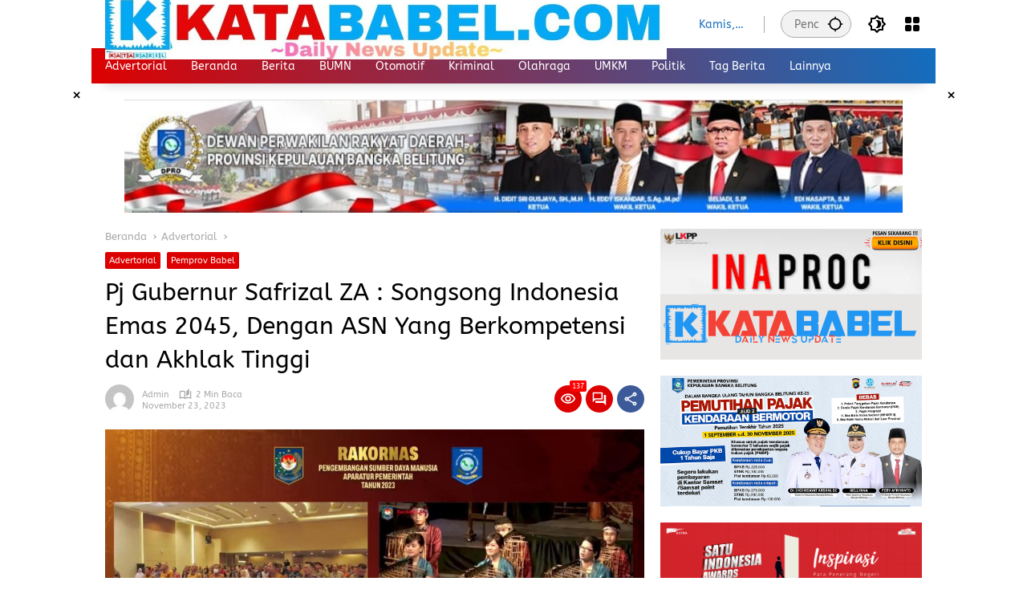

--- FILE ---
content_type: text/html; charset=UTF-8
request_url: https://katababel.com/2023/11/pj-gubernur-safrizal-za-songsong-indonesia-emas-2045-dengan-asn-yang-berkompetensi-dan-akhlak-tinggi/
body_size: 21626
content:
<!doctype html>
<html lang="id">
<head>
	<meta charset="UTF-8">
	<meta name="viewport" content="width=device-width, initial-scale=1">
	<link rel="profile" href="https://gmpg.org/xfn/11">
<script async src="https://pagead2.googlesyndication.com/pagead/js/adsbygoogle.js?client=ca-pub-2500532827183430"
     crossorigin="anonymous"></script>
	<meta name='robots' content='index, follow, max-image-preview:large, max-snippet:-1, max-video-preview:-1' />
	<style>img:is([sizes="auto" i], [sizes^="auto," i]) { contain-intrinsic-size: 3000px 1500px }</style>
	<!-- Google tag (gtag.js) consent mode dataLayer added by Site Kit -->
<script id="google_gtagjs-js-consent-mode-data-layer">
window.dataLayer = window.dataLayer || [];function gtag(){dataLayer.push(arguments);}
gtag('consent', 'default', {"ad_personalization":"denied","ad_storage":"denied","ad_user_data":"denied","analytics_storage":"denied","functionality_storage":"denied","security_storage":"denied","personalization_storage":"denied","region":["AT","BE","BG","CH","CY","CZ","DE","DK","EE","ES","FI","FR","GB","GR","HR","HU","IE","IS","IT","LI","LT","LU","LV","MT","NL","NO","PL","PT","RO","SE","SI","SK"],"wait_for_update":500});
window._googlesitekitConsentCategoryMap = {"statistics":["analytics_storage"],"marketing":["ad_storage","ad_user_data","ad_personalization"],"functional":["functionality_storage","security_storage"],"preferences":["personalization_storage"]};
window._googlesitekitConsents = {"ad_personalization":"denied","ad_storage":"denied","ad_user_data":"denied","analytics_storage":"denied","functionality_storage":"denied","security_storage":"denied","personalization_storage":"denied","region":["AT","BE","BG","CH","CY","CZ","DE","DK","EE","ES","FI","FR","GB","GR","HR","HU","IE","IS","IT","LI","LT","LU","LV","MT","NL","NO","PL","PT","RO","SE","SI","SK"],"wait_for_update":500};
</script>
<!-- End Google tag (gtag.js) consent mode dataLayer added by Site Kit -->

	<!-- This site is optimized with the Yoast SEO plugin v26.8 - https://yoast.com/product/yoast-seo-wordpress/ -->
	<title>Pj Gubernur Safrizal ZA : Songsong Indonesia Emas 2045, Dengan ASN Yang Berkompetensi dan Akhlak Tinggi -</title>
	<link rel="canonical" href="https://katababel.com/2023/11/pj-gubernur-safrizal-za-songsong-indonesia-emas-2045-dengan-asn-yang-berkompetensi-dan-akhlak-tinggi/" />
	<meta property="og:locale" content="id_ID" />
	<meta property="og:type" content="article" />
	<meta property="og:title" content="Pj Gubernur Safrizal ZA : Songsong Indonesia Emas 2045, Dengan ASN Yang Berkompetensi dan Akhlak Tinggi -" />
	<meta property="og:description" content="PANGKALPINANG, KATABABEL.COM -Pembangunan sumber daya manusia menjadi salah..." />
	<meta property="og:url" content="https://katababel.com/2023/11/pj-gubernur-safrizal-za-songsong-indonesia-emas-2045-dengan-asn-yang-berkompetensi-dan-akhlak-tinggi/" />
	<meta property="article:published_time" content="2023-11-23T16:17:00+00:00" />
	<meta property="article:modified_time" content="2023-11-25T22:21:37+00:00" />
	<meta property="og:image" content="https://katababel.com/wp-content/uploads/2023/11/IMG-20231123-WA0051.jpg" />
	<meta property="og:image:width" content="1024" />
	<meta property="og:image:height" content="576" />
	<meta property="og:image:type" content="image/jpeg" />
	<meta name="author" content="admin" />
	<meta name="twitter:card" content="summary_large_image" />
	<meta name="twitter:label1" content="Ditulis oleh" />
	<meta name="twitter:data1" content="admin" />
	<meta name="twitter:label2" content="Estimasi waktu membaca" />
	<meta name="twitter:data2" content="2 menit" />
	<script type="application/ld+json" class="yoast-schema-graph">{"@context":"https://schema.org","@graph":[{"@type":"Article","@id":"https://katababel.com/2023/11/pj-gubernur-safrizal-za-songsong-indonesia-emas-2045-dengan-asn-yang-berkompetensi-dan-akhlak-tinggi/#article","isPartOf":{"@id":"https://katababel.com/2023/11/pj-gubernur-safrizal-za-songsong-indonesia-emas-2045-dengan-asn-yang-berkompetensi-dan-akhlak-tinggi/"},"author":{"name":"admin","@id":"https://katababel.com/#/schema/person/3f499be3ba8f9cad63a27929b03af05a"},"headline":"Pj Gubernur Safrizal ZA : Songsong Indonesia Emas 2045, Dengan ASN Yang Berkompetensi dan Akhlak Tinggi","datePublished":"2023-11-23T16:17:00+00:00","dateModified":"2023-11-25T22:21:37+00:00","mainEntityOfPage":{"@id":"https://katababel.com/2023/11/pj-gubernur-safrizal-za-songsong-indonesia-emas-2045-dengan-asn-yang-berkompetensi-dan-akhlak-tinggi/"},"wordCount":351,"commentCount":0,"image":{"@id":"https://katababel.com/2023/11/pj-gubernur-safrizal-za-songsong-indonesia-emas-2045-dengan-asn-yang-berkompetensi-dan-akhlak-tinggi/#primaryimage"},"thumbnailUrl":"https://katababel.com/wp-content/uploads/2023/11/IMG-20231123-WA0051.jpg","keywords":["Diskominfo Babel","Pemprov Babel"],"articleSection":["Advertorial","Pemprov Babel"],"inLanguage":"id","potentialAction":[{"@type":"CommentAction","name":"Comment","target":["https://katababel.com/2023/11/pj-gubernur-safrizal-za-songsong-indonesia-emas-2045-dengan-asn-yang-berkompetensi-dan-akhlak-tinggi/#respond"]}]},{"@type":"WebPage","@id":"https://katababel.com/2023/11/pj-gubernur-safrizal-za-songsong-indonesia-emas-2045-dengan-asn-yang-berkompetensi-dan-akhlak-tinggi/","url":"https://katababel.com/2023/11/pj-gubernur-safrizal-za-songsong-indonesia-emas-2045-dengan-asn-yang-berkompetensi-dan-akhlak-tinggi/","name":"Pj Gubernur Safrizal ZA : Songsong Indonesia Emas 2045, Dengan ASN Yang Berkompetensi dan Akhlak Tinggi -","isPartOf":{"@id":"https://katababel.com/#website"},"primaryImageOfPage":{"@id":"https://katababel.com/2023/11/pj-gubernur-safrizal-za-songsong-indonesia-emas-2045-dengan-asn-yang-berkompetensi-dan-akhlak-tinggi/#primaryimage"},"image":{"@id":"https://katababel.com/2023/11/pj-gubernur-safrizal-za-songsong-indonesia-emas-2045-dengan-asn-yang-berkompetensi-dan-akhlak-tinggi/#primaryimage"},"thumbnailUrl":"https://katababel.com/wp-content/uploads/2023/11/IMG-20231123-WA0051.jpg","datePublished":"2023-11-23T16:17:00+00:00","dateModified":"2023-11-25T22:21:37+00:00","author":{"@id":"https://katababel.com/#/schema/person/3f499be3ba8f9cad63a27929b03af05a"},"breadcrumb":{"@id":"https://katababel.com/2023/11/pj-gubernur-safrizal-za-songsong-indonesia-emas-2045-dengan-asn-yang-berkompetensi-dan-akhlak-tinggi/#breadcrumb"},"inLanguage":"id","potentialAction":[{"@type":"ReadAction","target":["https://katababel.com/2023/11/pj-gubernur-safrizal-za-songsong-indonesia-emas-2045-dengan-asn-yang-berkompetensi-dan-akhlak-tinggi/"]}]},{"@type":"ImageObject","inLanguage":"id","@id":"https://katababel.com/2023/11/pj-gubernur-safrizal-za-songsong-indonesia-emas-2045-dengan-asn-yang-berkompetensi-dan-akhlak-tinggi/#primaryimage","url":"https://katababel.com/wp-content/uploads/2023/11/IMG-20231123-WA0051.jpg","contentUrl":"https://katababel.com/wp-content/uploads/2023/11/IMG-20231123-WA0051.jpg","width":1024,"height":576},{"@type":"BreadcrumbList","@id":"https://katababel.com/2023/11/pj-gubernur-safrizal-za-songsong-indonesia-emas-2045-dengan-asn-yang-berkompetensi-dan-akhlak-tinggi/#breadcrumb","itemListElement":[{"@type":"ListItem","position":1,"name":"Beranda","item":"https://katababel.com/"},{"@type":"ListItem","position":2,"name":"Pj Gubernur Safrizal ZA : Songsong Indonesia Emas 2045, Dengan ASN Yang Berkompetensi dan Akhlak Tinggi"}]},{"@type":"WebSite","@id":"https://katababel.com/#website","url":"https://katababel.com/","name":"","description":"","potentialAction":[{"@type":"SearchAction","target":{"@type":"EntryPoint","urlTemplate":"https://katababel.com/?s={search_term_string}"},"query-input":{"@type":"PropertyValueSpecification","valueRequired":true,"valueName":"search_term_string"}}],"inLanguage":"id"},{"@type":"Person","@id":"https://katababel.com/#/schema/person/3f499be3ba8f9cad63a27929b03af05a","name":"admin","image":{"@type":"ImageObject","inLanguage":"id","@id":"https://katababel.com/#/schema/person/image/","url":"https://secure.gravatar.com/avatar/1cd76ef37c3a16710126b04487dcb59ceba3f431a1cac1ed55df2b88745305a6?s=96&d=mm&r=g","contentUrl":"https://secure.gravatar.com/avatar/1cd76ef37c3a16710126b04487dcb59ceba3f431a1cac1ed55df2b88745305a6?s=96&d=mm&r=g","caption":"admin"},"sameAs":["https://katababel.com"],"url":"https://katababel.com/author/admin/"}]}</script>
	<!-- / Yoast SEO plugin. -->


<link rel='dns-prefetch' href='//www.googletagmanager.com' />
<link rel="alternate" type="application/rss+xml" title=" &raquo; Feed" href="https://katababel.com/feed/" />
<link rel="alternate" type="application/rss+xml" title=" &raquo; Umpan Komentar" href="https://katababel.com/comments/feed/" />
<link rel="alternate" type="application/rss+xml" title=" &raquo; Pj Gubernur Safrizal ZA : Songsong Indonesia Emas 2045, Dengan ASN Yang Berkompetensi dan Akhlak Tinggi Umpan Komentar" href="https://katababel.com/2023/11/pj-gubernur-safrizal-za-songsong-indonesia-emas-2045-dengan-asn-yang-berkompetensi-dan-akhlak-tinggi/feed/" />

<link rel='stylesheet' id='menu-icons-extra-css' href='https://katababel.com/wp-content/plugins/menu-icons/css/extra.min.css?ver=0.13.19' media='all' />
<link rel='stylesheet' id='wp-block-library-css' href='https://katababel.com/wp-includes/css/dist/block-library/style.min.css?ver=6.8.3' media='all' />
<style id='classic-theme-styles-inline-css'>
/*! This file is auto-generated */
.wp-block-button__link{color:#fff;background-color:#32373c;border-radius:9999px;box-shadow:none;text-decoration:none;padding:calc(.667em + 2px) calc(1.333em + 2px);font-size:1.125em}.wp-block-file__button{background:#32373c;color:#fff;text-decoration:none}
</style>
<style id='kia-post-subtitle-style-inline-css'>
.wp-block-kia-post-subtitle{box-sizing:border-box;word-break:break-word}.wp-block-kia-post-subtitle a{display:inline-block}.wp-block-kia-post-subtitle.no-subtitle{opacity:.333}

</style>
<style id='global-styles-inline-css'>
:root{--wp--preset--aspect-ratio--square: 1;--wp--preset--aspect-ratio--4-3: 4/3;--wp--preset--aspect-ratio--3-4: 3/4;--wp--preset--aspect-ratio--3-2: 3/2;--wp--preset--aspect-ratio--2-3: 2/3;--wp--preset--aspect-ratio--16-9: 16/9;--wp--preset--aspect-ratio--9-16: 9/16;--wp--preset--color--black: #000000;--wp--preset--color--cyan-bluish-gray: #abb8c3;--wp--preset--color--white: #ffffff;--wp--preset--color--pale-pink: #f78da7;--wp--preset--color--vivid-red: #cf2e2e;--wp--preset--color--luminous-vivid-orange: #ff6900;--wp--preset--color--luminous-vivid-amber: #fcb900;--wp--preset--color--light-green-cyan: #7bdcb5;--wp--preset--color--vivid-green-cyan: #00d084;--wp--preset--color--pale-cyan-blue: #8ed1fc;--wp--preset--color--vivid-cyan-blue: #0693e3;--wp--preset--color--vivid-purple: #9b51e0;--wp--preset--gradient--vivid-cyan-blue-to-vivid-purple: linear-gradient(135deg,rgba(6,147,227,1) 0%,rgb(155,81,224) 100%);--wp--preset--gradient--light-green-cyan-to-vivid-green-cyan: linear-gradient(135deg,rgb(122,220,180) 0%,rgb(0,208,130) 100%);--wp--preset--gradient--luminous-vivid-amber-to-luminous-vivid-orange: linear-gradient(135deg,rgba(252,185,0,1) 0%,rgba(255,105,0,1) 100%);--wp--preset--gradient--luminous-vivid-orange-to-vivid-red: linear-gradient(135deg,rgba(255,105,0,1) 0%,rgb(207,46,46) 100%);--wp--preset--gradient--very-light-gray-to-cyan-bluish-gray: linear-gradient(135deg,rgb(238,238,238) 0%,rgb(169,184,195) 100%);--wp--preset--gradient--cool-to-warm-spectrum: linear-gradient(135deg,rgb(74,234,220) 0%,rgb(151,120,209) 20%,rgb(207,42,186) 40%,rgb(238,44,130) 60%,rgb(251,105,98) 80%,rgb(254,248,76) 100%);--wp--preset--gradient--blush-light-purple: linear-gradient(135deg,rgb(255,206,236) 0%,rgb(152,150,240) 100%);--wp--preset--gradient--blush-bordeaux: linear-gradient(135deg,rgb(254,205,165) 0%,rgb(254,45,45) 50%,rgb(107,0,62) 100%);--wp--preset--gradient--luminous-dusk: linear-gradient(135deg,rgb(255,203,112) 0%,rgb(199,81,192) 50%,rgb(65,88,208) 100%);--wp--preset--gradient--pale-ocean: linear-gradient(135deg,rgb(255,245,203) 0%,rgb(182,227,212) 50%,rgb(51,167,181) 100%);--wp--preset--gradient--electric-grass: linear-gradient(135deg,rgb(202,248,128) 0%,rgb(113,206,126) 100%);--wp--preset--gradient--midnight: linear-gradient(135deg,rgb(2,3,129) 0%,rgb(40,116,252) 100%);--wp--preset--font-size--small: 13px;--wp--preset--font-size--medium: 20px;--wp--preset--font-size--large: 36px;--wp--preset--font-size--x-large: 42px;--wp--preset--spacing--20: 0.44rem;--wp--preset--spacing--30: 0.67rem;--wp--preset--spacing--40: 1rem;--wp--preset--spacing--50: 1.5rem;--wp--preset--spacing--60: 2.25rem;--wp--preset--spacing--70: 3.38rem;--wp--preset--spacing--80: 5.06rem;--wp--preset--shadow--natural: 6px 6px 9px rgba(0, 0, 0, 0.2);--wp--preset--shadow--deep: 12px 12px 50px rgba(0, 0, 0, 0.4);--wp--preset--shadow--sharp: 6px 6px 0px rgba(0, 0, 0, 0.2);--wp--preset--shadow--outlined: 6px 6px 0px -3px rgba(255, 255, 255, 1), 6px 6px rgba(0, 0, 0, 1);--wp--preset--shadow--crisp: 6px 6px 0px rgba(0, 0, 0, 1);}:where(.is-layout-flex){gap: 0.5em;}:where(.is-layout-grid){gap: 0.5em;}body .is-layout-flex{display: flex;}.is-layout-flex{flex-wrap: wrap;align-items: center;}.is-layout-flex > :is(*, div){margin: 0;}body .is-layout-grid{display: grid;}.is-layout-grid > :is(*, div){margin: 0;}:where(.wp-block-columns.is-layout-flex){gap: 2em;}:where(.wp-block-columns.is-layout-grid){gap: 2em;}:where(.wp-block-post-template.is-layout-flex){gap: 1.25em;}:where(.wp-block-post-template.is-layout-grid){gap: 1.25em;}.has-black-color{color: var(--wp--preset--color--black) !important;}.has-cyan-bluish-gray-color{color: var(--wp--preset--color--cyan-bluish-gray) !important;}.has-white-color{color: var(--wp--preset--color--white) !important;}.has-pale-pink-color{color: var(--wp--preset--color--pale-pink) !important;}.has-vivid-red-color{color: var(--wp--preset--color--vivid-red) !important;}.has-luminous-vivid-orange-color{color: var(--wp--preset--color--luminous-vivid-orange) !important;}.has-luminous-vivid-amber-color{color: var(--wp--preset--color--luminous-vivid-amber) !important;}.has-light-green-cyan-color{color: var(--wp--preset--color--light-green-cyan) !important;}.has-vivid-green-cyan-color{color: var(--wp--preset--color--vivid-green-cyan) !important;}.has-pale-cyan-blue-color{color: var(--wp--preset--color--pale-cyan-blue) !important;}.has-vivid-cyan-blue-color{color: var(--wp--preset--color--vivid-cyan-blue) !important;}.has-vivid-purple-color{color: var(--wp--preset--color--vivid-purple) !important;}.has-black-background-color{background-color: var(--wp--preset--color--black) !important;}.has-cyan-bluish-gray-background-color{background-color: var(--wp--preset--color--cyan-bluish-gray) !important;}.has-white-background-color{background-color: var(--wp--preset--color--white) !important;}.has-pale-pink-background-color{background-color: var(--wp--preset--color--pale-pink) !important;}.has-vivid-red-background-color{background-color: var(--wp--preset--color--vivid-red) !important;}.has-luminous-vivid-orange-background-color{background-color: var(--wp--preset--color--luminous-vivid-orange) !important;}.has-luminous-vivid-amber-background-color{background-color: var(--wp--preset--color--luminous-vivid-amber) !important;}.has-light-green-cyan-background-color{background-color: var(--wp--preset--color--light-green-cyan) !important;}.has-vivid-green-cyan-background-color{background-color: var(--wp--preset--color--vivid-green-cyan) !important;}.has-pale-cyan-blue-background-color{background-color: var(--wp--preset--color--pale-cyan-blue) !important;}.has-vivid-cyan-blue-background-color{background-color: var(--wp--preset--color--vivid-cyan-blue) !important;}.has-vivid-purple-background-color{background-color: var(--wp--preset--color--vivid-purple) !important;}.has-black-border-color{border-color: var(--wp--preset--color--black) !important;}.has-cyan-bluish-gray-border-color{border-color: var(--wp--preset--color--cyan-bluish-gray) !important;}.has-white-border-color{border-color: var(--wp--preset--color--white) !important;}.has-pale-pink-border-color{border-color: var(--wp--preset--color--pale-pink) !important;}.has-vivid-red-border-color{border-color: var(--wp--preset--color--vivid-red) !important;}.has-luminous-vivid-orange-border-color{border-color: var(--wp--preset--color--luminous-vivid-orange) !important;}.has-luminous-vivid-amber-border-color{border-color: var(--wp--preset--color--luminous-vivid-amber) !important;}.has-light-green-cyan-border-color{border-color: var(--wp--preset--color--light-green-cyan) !important;}.has-vivid-green-cyan-border-color{border-color: var(--wp--preset--color--vivid-green-cyan) !important;}.has-pale-cyan-blue-border-color{border-color: var(--wp--preset--color--pale-cyan-blue) !important;}.has-vivid-cyan-blue-border-color{border-color: var(--wp--preset--color--vivid-cyan-blue) !important;}.has-vivid-purple-border-color{border-color: var(--wp--preset--color--vivid-purple) !important;}.has-vivid-cyan-blue-to-vivid-purple-gradient-background{background: var(--wp--preset--gradient--vivid-cyan-blue-to-vivid-purple) !important;}.has-light-green-cyan-to-vivid-green-cyan-gradient-background{background: var(--wp--preset--gradient--light-green-cyan-to-vivid-green-cyan) !important;}.has-luminous-vivid-amber-to-luminous-vivid-orange-gradient-background{background: var(--wp--preset--gradient--luminous-vivid-amber-to-luminous-vivid-orange) !important;}.has-luminous-vivid-orange-to-vivid-red-gradient-background{background: var(--wp--preset--gradient--luminous-vivid-orange-to-vivid-red) !important;}.has-very-light-gray-to-cyan-bluish-gray-gradient-background{background: var(--wp--preset--gradient--very-light-gray-to-cyan-bluish-gray) !important;}.has-cool-to-warm-spectrum-gradient-background{background: var(--wp--preset--gradient--cool-to-warm-spectrum) !important;}.has-blush-light-purple-gradient-background{background: var(--wp--preset--gradient--blush-light-purple) !important;}.has-blush-bordeaux-gradient-background{background: var(--wp--preset--gradient--blush-bordeaux) !important;}.has-luminous-dusk-gradient-background{background: var(--wp--preset--gradient--luminous-dusk) !important;}.has-pale-ocean-gradient-background{background: var(--wp--preset--gradient--pale-ocean) !important;}.has-electric-grass-gradient-background{background: var(--wp--preset--gradient--electric-grass) !important;}.has-midnight-gradient-background{background: var(--wp--preset--gradient--midnight) !important;}.has-small-font-size{font-size: var(--wp--preset--font-size--small) !important;}.has-medium-font-size{font-size: var(--wp--preset--font-size--medium) !important;}.has-large-font-size{font-size: var(--wp--preset--font-size--large) !important;}.has-x-large-font-size{font-size: var(--wp--preset--font-size--x-large) !important;}
:where(.wp-block-post-template.is-layout-flex){gap: 1.25em;}:where(.wp-block-post-template.is-layout-grid){gap: 1.25em;}
:where(.wp-block-columns.is-layout-flex){gap: 2em;}:where(.wp-block-columns.is-layout-grid){gap: 2em;}
:root :where(.wp-block-pullquote){font-size: 1.5em;line-height: 1.6;}
</style>
<link rel='stylesheet' id='wpmedia-fonts-css' href='https://katababel.com/wp-content/fonts/b7bfcd36b70db8518162f185b883d3e2.css?ver=1.1.7' media='all' />
<link rel='stylesheet' id='wpmedia-style-css' href='https://katababel.com/wp-content/themes/wpmedia/style.css?ver=1.1.7' media='all' />
<style id='wpmedia-style-inline-css'>
h1,h2,h3,h4,h5,h6,.reltitle,.site-title,.gmr-mainmenu ul > li > a,.gmr-secondmenu-dropdown ul > li > a,.gmr-sidemenu ul li a,.gmr-sidemenu .side-textsocial,.heading-text,.gmr-mobilemenu ul li a,#navigationamp ul li a{font-family:ABeeZee;font-weight:400;}h1 strong,h2 strong,h3 strong,h4 strong,h5 strong,h6 strong{font-weight:400;}.entry-content-single{font-size:18px;}body{font-family:ABeeZee;--font-reguler:400;--font-bold:400;--mainmenu-bgcolor:#dd0000;--mainmenu-secondbgcolor:#136ebf;--background-color:#ffffff;--main-color:#000000;--widget-title:#000000;--link-color-body:#000000;--hoverlink-color-body:#dd3333;--border-color:#aaaaaa;--button-bgcolor:#dd3333;--button-color:#dd3333;--header-bgcolor:#ffffff;--topnav-color:#1e73be;--topnav-link-color:#000000;--topnav-linkhover-color:#000000;--mainmenu-color:#ffffff;--mainmenu-hovercolor:#dd3333;--content-bgcolor:#ffffff;--content-greycolor:#a8a8a8;--greybody-bgcolor:#ffffff;--footer-bgcolor:#ffffff;--footer-color:#1e73be;--footer-linkcolor:#dd0000;--footer-hover-linkcolor:#d9091b;}body,body.dark-theme{--scheme-color:#dd0000;--secondscheme-color:#dd0000;--mainmenu-direction:80deg;}/* Generate Using Cache */
</style>
<!--n2css--><!--n2js-->
<!-- Potongan tag Google (gtag.js) ditambahkan oleh Site Kit -->
<!-- Potongan Google Ads ditambahkan oleh Site Kit -->
<script src="https://www.googletagmanager.com/gtag/js?id=AW-2500532827183430" id="google_gtagjs-js" async></script>
<script id="google_gtagjs-js-after">
window.dataLayer = window.dataLayer || [];function gtag(){dataLayer.push(arguments);}
gtag("js", new Date());
gtag("set", "developer_id.dZTNiMT", true);
gtag("config", "AW-2500532827183430");
 window._googlesitekit = window._googlesitekit || {}; window._googlesitekit.throttledEvents = []; window._googlesitekit.gtagEvent = (name, data) => { var key = JSON.stringify( { name, data } ); if ( !! window._googlesitekit.throttledEvents[ key ] ) { return; } window._googlesitekit.throttledEvents[ key ] = true; setTimeout( () => { delete window._googlesitekit.throttledEvents[ key ]; }, 5 ); gtag( "event", name, { ...data, event_source: "site-kit" } ); };
</script>
<link rel="https://api.w.org/" href="https://katababel.com/wp-json/" /><link rel="alternate" title="JSON" type="application/json" href="https://katababel.com/wp-json/wp/v2/posts/4625" /><link rel="EditURI" type="application/rsd+xml" title="RSD" href="https://katababel.com/xmlrpc.php?rsd" />
<meta name="generator" content="WordPress 6.8.3" />
<link rel='shortlink' href='https://katababel.com/?p=4625' />
<link rel="alternate" title="oEmbed (JSON)" type="application/json+oembed" href="https://katababel.com/wp-json/oembed/1.0/embed?url=https%3A%2F%2Fkatababel.com%2F2023%2F11%2Fpj-gubernur-safrizal-za-songsong-indonesia-emas-2045-dengan-asn-yang-berkompetensi-dan-akhlak-tinggi%2F" />
<link rel="alternate" title="oEmbed (XML)" type="text/xml+oembed" href="https://katababel.com/wp-json/oembed/1.0/embed?url=https%3A%2F%2Fkatababel.com%2F2023%2F11%2Fpj-gubernur-safrizal-za-songsong-indonesia-emas-2045-dengan-asn-yang-berkompetensi-dan-akhlak-tinggi%2F&#038;format=xml" />
<meta name="generator" content="Site Kit by Google 1.170.0" /><link rel="pingback" href="https://katababel.com/xmlrpc.php">		<style			id="custom-background-css">
			body.custom-background { background-image: url("https://katababel.com/wp-content/uploads/2025/02/SGN_02_16_2025_1739685090793.png"); background-position: center center; background-size: cover; background-repeat: no-repeat; background-attachment: fixed; }
			</style>
		<link rel="icon" href="https://katababel.com/wp-content/uploads/2025/05/cropped-SGN_05_31_2025_1748647554390-32x32.png" sizes="32x32" />
<link rel="icon" href="https://katababel.com/wp-content/uploads/2025/05/cropped-SGN_05_31_2025_1748647554390-192x192.png" sizes="192x192" />
<link rel="apple-touch-icon" href="https://katababel.com/wp-content/uploads/2025/05/cropped-SGN_05_31_2025_1748647554390-180x180.png" />
<meta name="msapplication-TileImage" content="https://katababel.com/wp-content/uploads/2025/05/cropped-SGN_05_31_2025_1748647554390-270x270.png" />
</head>

<body data-rsssl=1 class="wp-singular post-template-default single single-post postid-4625 single-format-standard custom-background wp-custom-logo wp-embed-responsive wp-theme-wpmedia metaslider-plugin idtheme kentooz gmr-box-layout">
	<a class="skip-link screen-reader-text" href="#primary">Langsung ke konten</a>
	<div class="gmr-verytopbanner text-center gmrclose-element"><div class="container"><div class="gmr-parallax"><div class="rellax"><div class="in-rellax"><div class="idt-xclosewrap"><div class="idt-xclosetext">Scroll Untuk Baca Berita </div><button class="idt-xclose-top close-modal gmrbtnclose">&times;</button></div><div class="idt-rellax-bannerwrap"><img src="https://katababel.com/wp-content/uploads/2025/11/IMG-20251101-WA0032.jpg" alt="banner 728x90" title="banner 970x90" width="970" /></a></div></div></div></div></div></div>	<div id="page" class="site">
		<div id="topnavwrap" class="gmr-topnavwrap clearfix">
			<div class="container">
				<header id="masthead" class="list-flex site-header">
					<div class="row-flex gmr-navleft">
						<div class="site-branding">
							<div class="gmr-logo"><a class="custom-logo-link" href="https://katababel.com/" title="" rel="home"><img class="custom-logo" src="https://katababel.com/wp-content/uploads/2025/10/cropped-cropped-IMG-20251031-WA0065-1.jpg" width="1260" height="159" alt="" loading="lazy" /></a></div>						</div><!-- .site-branding -->
					</div>

					<div class="row-flex gmr-navright">
						<span class="gmr-top-date" data-lang="id"></span><div class="gmr-search desktop-only">
				<form method="get" class="gmr-searchform searchform" action="https://katababel.com/">
					<input type="text" name="s" id="s" placeholder="Pencarian" />
					<input type="hidden" name="post_type[]" value="post" />
					<button type="submit" role="button" class="gmr-search-submit gmr-search-icon" aria-label="Kirim">
						<svg xmlns="http://www.w3.org/2000/svg" height="24px" viewBox="0 0 24 24" width="24px" fill="currentColor"><path d="M0 0h24v24H0V0z" fill="none"/><path d="M20.94 11c-.46-4.17-3.77-7.48-7.94-7.94V1h-2v2.06C6.83 3.52 3.52 6.83 3.06 11H1v2h2.06c.46 4.17 3.77 7.48 7.94 7.94V23h2v-2.06c4.17-.46 7.48-3.77 7.94-7.94H23v-2h-2.06zM12 19c-3.87 0-7-3.13-7-7s3.13-7 7-7 7 3.13 7 7-3.13 7-7 7z"/></svg>
					</button>
				</form>
			</div><button role="button" class="darkmode-button topnav-button" aria-label="Mode Gelap"><svg xmlns="http://www.w3.org/2000/svg" height="24px" viewBox="0 0 24 24" width="24px" fill="currentColor"><path d="M0 0h24v24H0V0z" fill="none"/><path d="M20 8.69V4h-4.69L12 .69 8.69 4H4v4.69L.69 12 4 15.31V20h4.69L12 23.31 15.31 20H20v-4.69L23.31 12 20 8.69zm-2 5.79V18h-3.52L12 20.48 9.52 18H6v-3.52L3.52 12 6 9.52V6h3.52L12 3.52 14.48 6H18v3.52L20.48 12 18 14.48zM12.29 7c-.74 0-1.45.17-2.08.46 1.72.79 2.92 2.53 2.92 4.54s-1.2 3.75-2.92 4.54c.63.29 1.34.46 2.08.46 2.76 0 5-2.24 5-5s-2.24-5-5-5z"/></svg></button><div class="gmr-menugrid-btn gmrclick-container"><button id="menugrid-button" class="topnav-button gmrbtnclick" aria-label="Buka Menu"><svg xmlns="http://www.w3.org/2000/svg" enable-background="new 0 0 24 24" height="24px" viewBox="0 0 24 24" width="24px" fill="currentColor"><g><rect fill="none" height="24" width="24"/></g><g><g><path d="M5,11h4c1.1,0,2-0.9,2-2V5c0-1.1-0.9-2-2-2H5C3.9,3,3,3.9,3,5v4C3,10.1,3.9,11,5,11z"/><path d="M5,21h4c1.1,0,2-0.9,2-2v-4c0-1.1-0.9-2-2-2H5c-1.1,0-2,0.9-2,2v4C3,20.1,3.9,21,5,21z"/><path d="M13,5v4c0,1.1,0.9,2,2,2h4c1.1,0,2-0.9,2-2V5c0-1.1-0.9-2-2-2h-4C13.9,3,13,3.9,13,5z"/><path d="M15,21h4c1.1,0,2-0.9,2-2v-4c0-1.1-0.9-2-2-2h-4c-1.1,0-2,0.9-2,2v4C13,20.1,13.9,21,15,21z"/></g></g></svg></button><div id="dropdown-container" class="gmr-secondmenu-dropdown gmr-dropdown"><ul id="secondary-menu" class="menu"><li id="menu-item-13893" class="menu-item menu-item-type-post_type menu-item-object-page menu-item-13893"><a href="https://katababel.com/pedoman-media-siber/">Pedoman Media Siber</a></li>
<li id="menu-item-13895" class="menu-item menu-item-type-post_type menu-item-object-page menu-item-13895"><a href="https://katababel.com/redaksi/">Redaksi</a></li>
</ul></div></div><button id="gmr-responsive-menu" role="button" class="mobile-only" aria-label="Menu" data-target="#gmr-sidemenu-id" data-toggle="onoffcanvas" aria-expanded="false" rel="nofollow"><svg xmlns="http://www.w3.org/2000/svg" width="24" height="24" viewBox="0 0 24 24"><path fill="currentColor" d="m19.31 18.9l3.08 3.1L21 23.39l-3.12-3.07c-.69.43-1.51.68-2.38.68c-2.5 0-4.5-2-4.5-4.5s2-4.5 4.5-4.5s4.5 2 4.5 4.5c0 .88-.25 1.71-.69 2.4m-3.81.1a2.5 2.5 0 0 0 0-5a2.5 2.5 0 0 0 0 5M21 4v2H3V4h18M3 16v-2h6v2H3m0-5V9h18v2h-2.03c-1.01-.63-2.2-1-3.47-1s-2.46.37-3.47 1H3Z"/></svg></button>					</div>
				</header>
			</div><!-- .container -->
			<nav id="main-nav" class="main-navigation gmr-mainmenu">
				<div class="container">
					<ul id="primary-menu" class="menu"><li id="menu-item-10958" class="menu-item menu-item-type-taxonomy menu-item-object-category current-post-ancestor current-menu-parent current-post-parent menu-item-10958"><a href="https://katababel.com/category/kb-advertorial/"><span>Advertorial</span></a></li>
<li id="menu-item-99" class="menu-item menu-item-type-custom menu-item-object-custom menu-item-home menu-item-99"><a href="https://katababel.com"><span>Beranda</span></a></li>
<li id="menu-item-13518" class="menu-item menu-item-type-taxonomy menu-item-object-category menu-item-13518"><a href="https://katababel.com/category/berita/"><span>Berita</span></a></li>
<li id="menu-item-10668" class="menu-item menu-item-type-taxonomy menu-item-object-category menu-item-10668"><a href="https://katababel.com/category/bumn/"><span>BUMN</span></a></li>
<li id="menu-item-32" class="menu-item menu-item-type-taxonomy menu-item-object-category menu-item-32"><a href="https://katababel.com/category/otomotif/"><span>Otomotif</span></a></li>
<li id="menu-item-13519" class="menu-item menu-item-type-taxonomy menu-item-object-category menu-item-13519"><a href="https://katababel.com/category/kriminal/"><span>Kriminal</span></a></li>
<li id="menu-item-13527" class="menu-item menu-item-type-taxonomy menu-item-object-category menu-item-13527"><a href="https://katababel.com/category/olahraga/"><span>Olahraga</span></a></li>
<li id="menu-item-10957" class="menu-item menu-item-type-taxonomy menu-item-object-category menu-item-10957"><a href="https://katababel.com/category/umkm/"><span>UMKM</span></a></li>
<li id="menu-item-13520" class="menu-item menu-item-type-taxonomy menu-item-object-category menu-item-13520"><a href="https://katababel.com/category/politik/"><span>Politik</span></a></li>
<li id="menu-item-13524" class="menu-item menu-item-type-taxonomy menu-item-object-post_tag menu-item-13524"><a href="https://katababel.com/tag/tag-berita/"><span>Tag Berita</span></a></li>
<li id="menu-item-13529" class="menu-item menu-item-type-custom menu-item-object-custom menu-item-13529"><a href="#"><span>Lainnya</span></a></li>
</ul>				</div>
			</nav><!-- #main-nav -->
		</div><!-- #topnavwrap -->

		<div class="gmr-floatbanner gmr-floatbanner-left gmrclose-element"><button class="gmrbtnclose" title="tutup">&times;</button>



</div>		<div class="gmr-floatbanner gmr-floatbanner-right gmrclose-element"><button class="gmrbtnclose" title="tutup">&times;</button>
</div>
		
		<div class="gmr-topbanner text-center"><div class="container"><img src="https://katababel.com/wp-content/uploads/2025/10/IMG-20250624-WA0059.jpg" alt="banner 728x90" title="banner 970x90" width="970" /></a>





</div></div>
		<div id="content" class="gmr-content">
			<div class="container">
				<div class="row">
<main id="primary" class="site-main col-md-8">
	
<article id="post-4625" class="post type-post hentry content-single">
				<div class="breadcrumbs" itemscope itemtype="https://schema.org/BreadcrumbList">
																						<span class="first-cl" itemprop="itemListElement" itemscope itemtype="https://schema.org/ListItem">
								<a itemscope itemtype="https://schema.org/WebPage" itemprop="item" itemid="https://katababel.com/" href="https://katababel.com/"><span itemprop="name">Beranda</span></a>
								<span itemprop="position" content="1"></span>
							</span>
												<span class="separator"></span>
																											<span class="0-cl" itemprop="itemListElement" itemscope itemtype="http://schema.org/ListItem">
								<a itemscope itemtype="https://schema.org/WebPage" itemprop="item" itemid="https://katababel.com/category/kb-advertorial/" href="https://katababel.com/category/kb-advertorial/"><span itemprop="name">Advertorial</span></a>
								<span itemprop="position" content="2"></span>
							</span>
												<span class="separator"></span>
																				<span class="last-cl" itemscope itemtype="https://schema.org/ListItem">
						<span itemprop="name">Pj Gubernur Safrizal ZA : Songsong Indonesia Emas 2045, Dengan ASN Yang Berkompetensi dan Akhlak Tinggi</span>
						<span itemprop="position" content="3"></span>
						</span>
												</div>
				<header class="entry-header entry-header-single">
		<span class="cat-links-content"><a href="https://katababel.com/category/kb-advertorial/" title="Lihat semua posts di Advertorial">Advertorial</a><a href="https://katababel.com/category/kt-peprov-babel/" title="Lihat semua posts di Pemprov Babel">Pemprov Babel</a></span><h1 class="entry-title"><strong>Pj Gubernur Safrizal ZA : Songsong Indonesia Emas 2045, Dengan ASN Yang Berkompetensi dan Akhlak Tinggi</strong></h1><div class="list-flex clearfix"><div class="gmr-gravatar-metasingle"><a class="url" href="https://katababel.com/author/admin/" title="Permalink ke: admin"><img alt='' src='https://secure.gravatar.com/avatar/1cd76ef37c3a16710126b04487dcb59ceba3f431a1cac1ed55df2b88745305a6?s=40&#038;d=mm&#038;r=g' srcset='https://secure.gravatar.com/avatar/1cd76ef37c3a16710126b04487dcb59ceba3f431a1cac1ed55df2b88745305a6?s=80&#038;d=mm&#038;r=g 2x' class='avatar avatar-40 photo img-cicle' height='40' width='40' decoding='async'/></a></div><div class="gmr-content-metasingle"><div class="meta-content"><span class="author vcard"><a class="url fn n" href="https://katababel.com/author/admin/" title="admin">admin</a></span><span class="count-text"><svg xmlns="http://www.w3.org/2000/svg" enable-background="new 0 0 24 24" height="24px" viewBox="0 0 24 24" width="24px" fill="currentColor"><g><rect fill="none" height="24" width="24" x="0"/></g><g><path d="M22.47,5.2C22,4.96,21.51,4.76,21,4.59v12.03C19.86,16.21,18.69,16,17.5,16c-1.9,0-3.78,0.54-5.5,1.58V5.48 C10.38,4.55,8.51,4,6.5,4C4.71,4,3.02,4.44,1.53,5.2C1.2,5.36,1,5.71,1,6.08v12.08c0,0.58,0.47,0.99,1,0.99 c0.16,0,0.32-0.04,0.48-0.12C3.69,18.4,5.05,18,6.5,18c2.07,0,3.98,0.82,5.5,2c1.52-1.18,3.43-2,5.5-2c1.45,0,2.81,0.4,4.02,1.04 c0.16,0.08,0.32,0.12,0.48,0.12c0.52,0,1-0.41,1-0.99V6.08C23,5.71,22.8,5.36,22.47,5.2z M10,16.62C8.86,16.21,7.69,16,6.5,16 c-1.19,0-2.36,0.21-3.5,0.62V6.71C4.11,6.24,5.28,6,6.5,6C7.7,6,8.89,6.25,10,6.72V16.62z M19,0.5l-5,5V15l5-4.5V0.5z"/></g></svg><span class="in-count-text">2 min baca</span></span></div><div class="meta-content"><span class="posted-on"><time class="entry-date published" datetime="2023-11-23T23:17:00+07:00">November 23, 2023</time><time class="updated" datetime="2023-11-26T05:21:37+07:00">November 26, 2023</time></span></div></div><div class="gmr-content-share list-right"><div class="gmr-iconnotif"><div class="gmr-iconnotif-wrap"><svg xmlns="http://www.w3.org/2000/svg" height="24px" viewBox="0 0 24 24" width="24px" fill="currentColor"><path d="M0 0h24v24H0V0z" fill="none"/><path d="M12 6c3.79 0 7.17 2.13 8.82 5.5C19.17 14.87 15.79 17 12 17s-7.17-2.13-8.82-5.5C4.83 8.13 8.21 6 12 6m0-2C7 4 2.73 7.11 1 11.5 2.73 15.89 7 19 12 19s9.27-3.11 11-7.5C21.27 7.11 17 4 12 4zm0 5c1.38 0 2.5 1.12 2.5 2.5S13.38 14 12 14s-2.5-1.12-2.5-2.5S10.62 9 12 9m0-2c-2.48 0-4.5 2.02-4.5 4.5S9.52 16 12 16s4.5-2.02 4.5-4.5S14.48 7 12 7z"/></svg><span class="notif-number">137</span></div></div><div class="gmr-iconnotif"><a href="https://katababel.com/2023/11/pj-gubernur-safrizal-za-songsong-indonesia-emas-2045-dengan-asn-yang-berkompetensi-dan-akhlak-tinggi/#respond"><svg xmlns="http://www.w3.org/2000/svg" height="24px" viewBox="0 0 24 24" width="24px" fill="currentColor"><path d="M0 0h24v24H0V0z" fill="none"/><path d="M15 4v7H5.17L4 12.17V4h11m1-2H3c-.55 0-1 .45-1 1v14l4-4h10c.55 0 1-.45 1-1V3c0-.55-.45-1-1-1zm5 4h-2v9H6v2c0 .55.45 1 1 1h11l4 4V7c0-.55-.45-1-1-1z"/></svg></a></div><button id="share-modal" data-modal="gmr-popupwrap" aria-label="Bagikan"><svg xmlns="http://www.w3.org/2000/svg" height="24px" viewBox="0 0 24 24" width="24px" fill="currentColor"><path d="M0 0h24v24H0V0z" fill="none"/><path d="M18 16.08c-.76 0-1.44.3-1.96.77L8.91 12.7c.05-.23.09-.46.09-.7s-.04-.47-.09-.7l7.05-4.11c.54.5 1.25.81 2.04.81 1.66 0 3-1.34 3-3s-1.34-3-3-3-3 1.34-3 3c0 .24.04.47.09.7L8.04 9.81C7.5 9.31 6.79 9 6 9c-1.66 0-3 1.34-3 3s1.34 3 3 3c.79 0 1.5-.31 2.04-.81l7.12 4.16c-.05.21-.08.43-.08.65 0 1.61 1.31 2.92 2.92 2.92s2.92-1.31 2.92-2.92c0-1.61-1.31-2.92-2.92-2.92zM18 4c.55 0 1 .45 1 1s-.45 1-1 1-1-.45-1-1 .45-1 1-1zM6 13c-.55 0-1-.45-1-1s.45-1 1-1 1 .45 1 1-.45 1-1 1zm12 7.02c-.55 0-1-.45-1-1s.45-1 1-1 1 .45 1 1-.45 1-1 1z"/></svg></button><div id="gmr-popupwrap" class="gmr-share-popup"><div class="gmr-modalbg close-modal"></div><div class="gmr-in-popup clearfix"><span class="idt-xclose close-modal">&times;</span><h4 class="main-textshare">Pj Gubernur Safrizal ZA : Songsong Indonesia Emas 2045, Dengan ASN Yang Berkompetensi dan Akhlak Tinggi</h4><div class="content-share"><div class="second-textshare">Sebarkan artikel ini</div><ul class="gmr-socialicon-share"><li class="facebook"><a href="https://www.facebook.com/sharer/sharer.php?u=https%3A%2F%2Fkatababel.com%2F2023%2F11%2Fpj-gubernur-safrizal-za-songsong-indonesia-emas-2045-dengan-asn-yang-berkompetensi-dan-akhlak-tinggi%2F" target="_blank" rel="nofollow" data-title="Facebook" title="Facebook"><svg xmlns="http://www.w3.org/2000/svg" width="0.63em" height="1em" viewBox="0 0 320 512"><path fill="currentColor" d="m279.14 288l14.22-92.66h-88.91v-60.13c0-25.35 12.42-50.06 52.24-50.06h40.42V6.26S260.43 0 225.36 0c-73.22 0-121.08 44.38-121.08 124.72v70.62H22.89V288h81.39v224h100.17V288z"/></svg></a></li><li class="twitter"><a href="https://twitter.com/intent/tweet?url=https%3A%2F%2Fkatababel.com%2F2023%2F11%2Fpj-gubernur-safrizal-za-songsong-indonesia-emas-2045-dengan-asn-yang-berkompetensi-dan-akhlak-tinggi%2F&amp;text=Pj%20Gubernur%20Safrizal%20ZA%20%3A%20Songsong%20Indonesia%20Emas%202045%2C%20Dengan%20ASN%20Yang%20Berkompetensi%20dan%20Akhlak%20Tinggi" target="_blank" rel="nofollow" data-title="Twitter" title="Twitter"><svg xmlns="http://www.w3.org/2000/svg" width="24" height="24" viewBox="0 0 24 24"><path fill="currentColor" d="M18.205 2.25h3.308l-7.227 8.26l8.502 11.24H16.13l-5.214-6.817L4.95 21.75H1.64l7.73-8.835L1.215 2.25H8.04l4.713 6.231l5.45-6.231Zm-1.161 17.52h1.833L7.045 4.126H5.078L17.044 19.77Z"/></svg></a></li><li class="telegram"><a href="https://t.me/share/url?url=https%3A%2F%2Fkatababel.com%2F2023%2F11%2Fpj-gubernur-safrizal-za-songsong-indonesia-emas-2045-dengan-asn-yang-berkompetensi-dan-akhlak-tinggi%2F&amp;text=Pj%20Gubernur%20Safrizal%20ZA%20%3A%20Songsong%20Indonesia%20Emas%202045%2C%20Dengan%20ASN%20Yang%20Berkompetensi%20dan%20Akhlak%20Tinggi" target="_blank" rel="nofollow" data-title="Telegram" title="Telegram"><svg xmlns="http://www.w3.org/2000/svg" width="0.88em" height="1em" viewBox="0 0 448 512"><path fill="currentColor" d="m446.7 98.6l-67.6 318.8c-5.1 22.5-18.4 28.1-37.3 17.5l-103-75.9l-49.7 47.8c-5.5 5.5-10.1 10.1-20.7 10.1l7.4-104.9l190.9-172.5c8.3-7.4-1.8-11.5-12.9-4.1L117.8 284L16.2 252.2c-22.1-6.9-22.5-22.1 4.6-32.7L418.2 66.4c18.4-6.9 34.5 4.1 28.5 32.2z"/></svg></a></li><li class="pinterest"><a href="https://pinterest.com/pin/create/button/?url=https%3A%2F%2Fkatababel.com%2F2023%2F11%2Fpj-gubernur-safrizal-za-songsong-indonesia-emas-2045-dengan-asn-yang-berkompetensi-dan-akhlak-tinggi%2F&amp;desciption=Pj%20Gubernur%20Safrizal%20ZA%20%3A%20Songsong%20Indonesia%20Emas%202045%2C%20Dengan%20ASN%20Yang%20Berkompetensi%20dan%20Akhlak%20Tinggi&amp;media=https%3A%2F%2Fkatababel.com%2Fwp-content%2Fuploads%2F2023%2F11%2FIMG-20231123-WA0051.jpg" target="_blank" rel="nofollow" data-title="Pin" title="Pin"><svg xmlns="http://www.w3.org/2000/svg" width="24" height="24" viewBox="-4.5 -2 24 24"><path fill="currentColor" d="M6.17 13.097c-.506 2.726-1.122 5.34-2.95 6.705c-.563-4.12.829-7.215 1.475-10.5c-1.102-1.91.133-5.755 2.457-4.808c2.86 1.166-2.477 7.102 1.106 7.844c3.741.774 5.269-6.683 2.949-9.109C7.855-.272 1.45 3.15 2.238 8.163c.192 1.226 1.421 1.598.491 3.29C.584 10.962-.056 9.22.027 6.897C.159 3.097 3.344.435 6.538.067c4.04-.466 7.831 1.527 8.354 5.44c.59 4.416-1.823 9.2-6.142 8.855c-1.171-.093-1.663-.69-2.58-1.265z"/></svg></a></li><li class="whatsapp"><a href="https://api.whatsapp.com/send?text=Pj%20Gubernur%20Safrizal%20ZA%20%3A%20Songsong%20Indonesia%20Emas%202045%2C%20Dengan%20ASN%20Yang%20Berkompetensi%20dan%20Akhlak%20Tinggi https%3A%2F%2Fkatababel.com%2F2023%2F11%2Fpj-gubernur-safrizal-za-songsong-indonesia-emas-2045-dengan-asn-yang-berkompetensi-dan-akhlak-tinggi%2F" target="_blank" rel="nofollow" data-title="WhatsApp" title="WhatsApp"><svg xmlns="http://www.w3.org/2000/svg" width="0.88em" height="1em" viewBox="0 0 448 512"><path fill="currentColor" d="M380.9 97.1C339 55.1 283.2 32 223.9 32c-122.4 0-222 99.6-222 222c0 39.1 10.2 77.3 29.6 111L0 480l117.7-30.9c32.4 17.7 68.9 27 106.1 27h.1c122.3 0 224.1-99.6 224.1-222c0-59.3-25.2-115-67.1-157zm-157 341.6c-33.2 0-65.7-8.9-94-25.7l-6.7-4l-69.8 18.3L72 359.2l-4.4-7c-18.5-29.4-28.2-63.3-28.2-98.2c0-101.7 82.8-184.5 184.6-184.5c49.3 0 95.6 19.2 130.4 54.1c34.8 34.9 56.2 81.2 56.1 130.5c0 101.8-84.9 184.6-186.6 184.6zm101.2-138.2c-5.5-2.8-32.8-16.2-37.9-18c-5.1-1.9-8.8-2.8-12.5 2.8c-3.7 5.6-14.3 18-17.6 21.8c-3.2 3.7-6.5 4.2-12 1.4c-32.6-16.3-54-29.1-75.5-66c-5.7-9.8 5.7-9.1 16.3-30.3c1.8-3.7.9-6.9-.5-9.7c-1.4-2.8-12.5-30.1-17.1-41.2c-4.5-10.8-9.1-9.3-12.5-9.5c-3.2-.2-6.9-.2-10.6-.2c-3.7 0-9.7 1.4-14.8 6.9c-5.1 5.6-19.4 19-19.4 46.3c0 27.3 19.9 53.7 22.6 57.4c2.8 3.7 39.1 59.7 94.8 83.8c35.2 15.2 49 16.5 66.6 13.9c10.7-1.6 32.8-13.4 37.4-26.4c4.6-13 4.6-24.1 3.2-26.4c-1.3-2.5-5-3.9-10.5-6.6z"/></svg></a></li></ul></div></div></div></div></div>	</header><!-- .entry-header -->
				<figure class="post-thumbnail gmr-thumbnail-single">
				<img width="1024" height="576" src="https://katababel.com/wp-content/uploads/2023/11/IMG-20231123-WA0051.jpg" class="attachment-post-thumbnail size-post-thumbnail wp-post-image" alt="" decoding="async" fetchpriority="high" srcset="https://katababel.com/wp-content/uploads/2023/11/IMG-20231123-WA0051.jpg 1024w, https://katababel.com/wp-content/uploads/2023/11/IMG-20231123-WA0051-768x432.jpg 768w" sizes="(max-width: 1024px) 100vw, 1024px" />							</figure>
			
	<div class="single-wrap">
		<div class="entry-content entry-content-single clearfix have-stickybanner">
			
<p>



<p>PANGKALPINANG, KATABABEL.COM -Pembangunan sumber daya manusia menjadi salah satu kunci guna mewujudkan cita-cita Indonesia Emas tahun 2045. Cita-cita ini menjadi tanggung jawab dan harapan semua elemen termasuk Aparatur Sipil Negara (ASN). ASN sebagai motor penggerak kemajuan birokrasi, harus memiliki kompetensi global dan aklak yang tinggi.</p><div class="gmr-banner-insidecontent text-center">


</div>



<p>Hal ini disampaikan Penjabat (Pj) Gubernur Kepulauan Bangka Belitung Safrizal ZA, saat memberikan sambutan secara daring pada Kegiatan Pembukaan Rapat Koordinasi Nasional Dalam Rangka Penguatan Kolaborasi Program Kerja Pengembangan Sumber Daya Manusia (SDM), Aparatur Pemerintahan Dalam Negeri Antara Badan Pengembangan Sumber Daya Manusia (BPSDM) Kemendagri Dengan Badan Pengembangan Sumber Daya Manusia (BPSDM) Provinsi Tahun 2023 yang diselenggarakan di BW Suite Belitung Hotel, Tanjung Pandan, Kabupaten Belitung, Kamis (23/11/2023).



<p>“ASN kita nantinya diharapkan memiliki kemampuan strategis untuk bergerak cepat, bertindak tepat, profesional serta memiliki kemampuan melek teknologi guna mewujudkan cita-cita besar bangsa menuju Indonesia Emas tahun 2045,&#8221; tuturnya.



<p>Maka dari itu, sesuai dengan Undang-Undang nomor 20 tahun 2023 tentang ASN, terutama pada pasal 49, Safrizal ZA menuturkan bahwa setiap pegawai ASN wajib melakukan pengembangan kompetensi melalui pembelajaran secara konsisten dan terus menerus.



<p>&#8220;Karena itu, melalui kegiatan ini saya berharap diperoleh gagasan, ide dan terobosan baru guna meningkatkan kapasitas dan kompetensi ASN dengan akhlak yang tinggi,&#8221; ujarnya.



<p>Sementara, Kepala BPSDM Kementerian Dalam Negeri RI, Sugeng Hariyono mengungkapkan bahwa dalam upaya meningkatkan kompetensi ASN, pemerintah daerah juga wajib mengalokasikan anggaran untuk pendidikan dan pelatihan ASN.



<p>&#8220;Paling sedikit, 0,34% dari total belanja daerah bagi pemerintah daerah provinsi dan paling sedikit 0,16% bagi pemerintah daerah kota/kabupaten. Di mana alokasi anggaran tersebut di luar dari belanja pegawai dan belanja pemeliharaan SKPD,&#8221; ungkapnya.



<p>Adapun pengembangan kompetensi yang dimaksudkan Sugeng Hariyono yakni meliputi kompetensi teknis, kompetensi manajerial, kompetensi sosial kultural, dan kompetensi pemerintahan.



<p>&#8220;Di mana kompetensi teknis ini harus menjadi prioritas, sementara kompetensi sosio kultural berbasis kearifan lokal serta pemda juga harus dapat menerapkan siklus pengembangan SDM, guna memaksimalkan potensi wilayahnya masing-masing,&#8221; pungkasnya.



<p>Kegiatan yang diikuti oleh Kepala/ Perwakilan BKPSDM dari seluruh Indonesia ini mengusung tema &#8220;Arah Kebijakan dan Pengembangan Kompetensi ASN Menuju Indonesia Maju&#8221;, dan menghadirkan narasumber dari Kemenpan RB, Badan Keuangan, Bappenas dan Pemdes.(Rel)



<p>
<div class="post-views content-post post-4625 entry-meta load-static">
				<span class="post-views-icon dashicons dashicons-chart-bar"></span> <span class="post-views-label">Post Views:</span> <span class="post-views-count">137</span>
			</div>
			<footer class="entry-footer entry-footer-single">
				<span class="tags-links"><span class="idt-tagtitle">Tag:</span> <a href="https://katababel.com/tag/diskominfo-babel/" rel="tag">Diskominfo Babel</a> <a href="https://katababel.com/tag/pemprov-babel/" rel="tag">Pemprov Babel</a></span>												<div class="gmr-nextposts-button">
					<a href="https://katababel.com/2023/11/bersama-kementerian-parekraf-ri-pemkot-pangkalpinang-gelar-festival-serumpun-pangkalpinang-2023/" class="nextposts-content-link" title="Bersama Kementerian Parekraf RI, Pemkot Pangkalpinang Gelar Festival Serumpun Pangkalpinang 2023">
													<div class="post-thumbnail">
								<img width="80" height="80" src="https://katababel.com/wp-content/uploads/2023/11/IMG-20231123-WA0013-150x150.jpg" class="attachment-thumbnail size-thumbnail wp-post-image" alt="" decoding="async" />							</div>
													<div class="nextposts-content">
							<div class="recent-title">Bersama Kementerian Parekraf RI, Pemkot Pangkalpinang Gelar Festival Serumpun Pangkalpinang 2023</div>
						</div>
						<div class="nextposts-icon">
							<svg xmlns="http://www.w3.org/2000/svg" enable-background="new 0 0 24 24" height="24px" viewBox="0 0 24 24" width="24px" fill="currentColor"><g><path d="M0,0h24v24H0V0z" fill="none"/></g><g><polygon points="6.23,20.23 8,22 18,12 8,2 6.23,3.77 14.46,12"/></g></svg>
						</div>
					</a>
				</div>
							</footer><!-- .entry-footer -->
		</div><!-- .entry-content -->
		<div class="gmr-banner-stickyright pos-sticky">

</div>	</div>
	<div class="list-flex"><div class="gmr-iconnotif"><a href="https://katababel.com/2023/11/pj-gubernur-safrizal-za-songsong-indonesia-emas-2045-dengan-asn-yang-berkompetensi-dan-akhlak-tinggi/#respond"><svg xmlns="http://www.w3.org/2000/svg" height="24px" viewBox="0 0 24 24" width="24px" fill="currentColor"><path d="M0 0h24v24H0V0z" fill="none"/><path d="M15 4v7H5.17L4 12.17V4h11m1-2H3c-.55 0-1 .45-1 1v14l4-4h10c.55 0 1-.45 1-1V3c0-.55-.45-1-1-1zm5 4h-2v9H6v2c0 .55.45 1 1 1h11l4 4V7c0-.55-.45-1-1-1z"/></svg></a></div><div class="gmr-content-share list-right"><ul class="gmr-socialicon-share"><li class="facebook"><a href="https://www.facebook.com/sharer/sharer.php?u=https%3A%2F%2Fkatababel.com%2F2023%2F11%2Fpj-gubernur-safrizal-za-songsong-indonesia-emas-2045-dengan-asn-yang-berkompetensi-dan-akhlak-tinggi%2F" target="_blank" rel="nofollow" data-title="Facebook" title="Facebook"><svg xmlns="http://www.w3.org/2000/svg" width="0.63em" height="1em" viewBox="0 0 320 512"><path fill="currentColor" d="m279.14 288l14.22-92.66h-88.91v-60.13c0-25.35 12.42-50.06 52.24-50.06h40.42V6.26S260.43 0 225.36 0c-73.22 0-121.08 44.38-121.08 124.72v70.62H22.89V288h81.39v224h100.17V288z"/></svg></a></li><li class="twitter"><a href="https://twitter.com/intent/tweet?url=https%3A%2F%2Fkatababel.com%2F2023%2F11%2Fpj-gubernur-safrizal-za-songsong-indonesia-emas-2045-dengan-asn-yang-berkompetensi-dan-akhlak-tinggi%2F&amp;text=Pj%20Gubernur%20Safrizal%20ZA%20%3A%20Songsong%20Indonesia%20Emas%202045%2C%20Dengan%20ASN%20Yang%20Berkompetensi%20dan%20Akhlak%20Tinggi" target="_blank" rel="nofollow" data-title="Twitter" title="Twitter"><svg xmlns="http://www.w3.org/2000/svg" width="24" height="24" viewBox="0 0 24 24"><path fill="currentColor" d="M18.205 2.25h3.308l-7.227 8.26l8.502 11.24H16.13l-5.214-6.817L4.95 21.75H1.64l7.73-8.835L1.215 2.25H8.04l4.713 6.231l5.45-6.231Zm-1.161 17.52h1.833L7.045 4.126H5.078L17.044 19.77Z"/></svg></a></li><li class="telegram"><a href="https://t.me/share/url?url=https%3A%2F%2Fkatababel.com%2F2023%2F11%2Fpj-gubernur-safrizal-za-songsong-indonesia-emas-2045-dengan-asn-yang-berkompetensi-dan-akhlak-tinggi%2F&amp;text=Pj%20Gubernur%20Safrizal%20ZA%20%3A%20Songsong%20Indonesia%20Emas%202045%2C%20Dengan%20ASN%20Yang%20Berkompetensi%20dan%20Akhlak%20Tinggi" target="_blank" rel="nofollow" data-title="Telegram" title="Telegram"><svg xmlns="http://www.w3.org/2000/svg" width="0.88em" height="1em" viewBox="0 0 448 512"><path fill="currentColor" d="m446.7 98.6l-67.6 318.8c-5.1 22.5-18.4 28.1-37.3 17.5l-103-75.9l-49.7 47.8c-5.5 5.5-10.1 10.1-20.7 10.1l7.4-104.9l190.9-172.5c8.3-7.4-1.8-11.5-12.9-4.1L117.8 284L16.2 252.2c-22.1-6.9-22.5-22.1 4.6-32.7L418.2 66.4c18.4-6.9 34.5 4.1 28.5 32.2z"/></svg></a></li><li class="whatsapp"><a href="https://api.whatsapp.com/send?text=Pj%20Gubernur%20Safrizal%20ZA%20%3A%20Songsong%20Indonesia%20Emas%202045%2C%20Dengan%20ASN%20Yang%20Berkompetensi%20dan%20Akhlak%20Tinggi https%3A%2F%2Fkatababel.com%2F2023%2F11%2Fpj-gubernur-safrizal-za-songsong-indonesia-emas-2045-dengan-asn-yang-berkompetensi-dan-akhlak-tinggi%2F" target="_blank" rel="nofollow" data-title="WhatsApp" title="WhatsApp"><svg xmlns="http://www.w3.org/2000/svg" width="0.88em" height="1em" viewBox="0 0 448 512"><path fill="currentColor" d="M380.9 97.1C339 55.1 283.2 32 223.9 32c-122.4 0-222 99.6-222 222c0 39.1 10.2 77.3 29.6 111L0 480l117.7-30.9c32.4 17.7 68.9 27 106.1 27h.1c122.3 0 224.1-99.6 224.1-222c0-59.3-25.2-115-67.1-157zm-157 341.6c-33.2 0-65.7-8.9-94-25.7l-6.7-4l-69.8 18.3L72 359.2l-4.4-7c-18.5-29.4-28.2-63.3-28.2-98.2c0-101.7 82.8-184.5 184.6-184.5c49.3 0 95.6 19.2 130.4 54.1c34.8 34.9 56.2 81.2 56.1 130.5c0 101.8-84.9 184.6-186.6 184.6zm101.2-138.2c-5.5-2.8-32.8-16.2-37.9-18c-5.1-1.9-8.8-2.8-12.5 2.8c-3.7 5.6-14.3 18-17.6 21.8c-3.2 3.7-6.5 4.2-12 1.4c-32.6-16.3-54-29.1-75.5-66c-5.7-9.8 5.7-9.1 16.3-30.3c1.8-3.7.9-6.9-.5-9.7c-1.4-2.8-12.5-30.1-17.1-41.2c-4.5-10.8-9.1-9.3-12.5-9.5c-3.2-.2-6.9-.2-10.6-.2c-3.7 0-9.7 1.4-14.8 6.9c-5.1 5.6-19.4 19-19.4 46.3c0 27.3 19.9 53.7 22.6 57.4c2.8 3.7 39.1 59.7 94.8 83.8c35.2 15.2 49 16.5 66.6 13.9c10.7-1.6 32.8-13.4 37.4-26.4c4.6-13 4.6-24.1 3.2-26.4c-1.3-2.5-5-3.9-10.5-6.6z"/></svg></a></li></ul></div></div><div class="gmr-related-post"><h3 class="related-text sub-title">Pos Terkait</h3><div class="wpmedia-list-gallery related-gallery"><div class="list-gallery"><div class="module-smallthumb"><a href="https://katababel.com/2026/01/pastikan-tata-kelola-pertambangan-berpihak-pada-masyarakat-gubernur-hidayat-arsani-hadiri-rapat-paripurna-raperda-pertambangan/" class="post-thumbnail" title="Pastikan Tata Kelola Pertambangan Berpihak pada Masyarakat, Gubernur Hidayat Arsani Hadiri Rapat Paripurna Raperda Pertambangan" rel="bookmark"><img width="350" height="220" src="https://katababel.com/wp-content/uploads/2026/01/IMG-20260119-WA0042-350x220.jpg" class="attachment-medium_large size-medium_large wp-post-image" alt="" decoding="async" loading="lazy" /></a><span class="cat-links-content"><a href="https://katababel.com/category/kt-peprov-babel/" title="Lihat semua posts di Pemprov Babel">Pemprov Babel</a></span></div><div class="list-gallery-title"><a href="https://katababel.com/2026/01/pastikan-tata-kelola-pertambangan-berpihak-pada-masyarakat-gubernur-hidayat-arsani-hadiri-rapat-paripurna-raperda-pertambangan/" class="recent-title heading-text" title="Pastikan Tata Kelola Pertambangan Berpihak pada Masyarakat, Gubernur Hidayat Arsani Hadiri Rapat Paripurna Raperda Pertambangan" rel="bookmark">Pastikan Tata Kelola Pertambangan Berpihak pada Masyarakat, Gubernur Hidayat Arsani Hadiri Rapat Paripurna Raperda Pertambangan</a></div></div><div class="list-gallery"><div class="module-smallthumb"><a href="https://katababel.com/2026/01/gubernur-babel-lantik-pejabat-pimpinan-tinggi-pratama-dan-kepala-sekolah-tekankan-profesionalisme-dan-netralitas/" class="post-thumbnail" title="Gubernur Babel Lantik Pejabat Pimpinan Tinggi Pratama dan Kepala Sekolah, Tekankan Profesionalisme dan Netralitas" rel="bookmark"><img width="350" height="220" src="https://katababel.com/wp-content/uploads/2026/01/IMG-20260119-WA0036-350x220.jpg" class="attachment-medium_large size-medium_large wp-post-image" alt="" decoding="async" loading="lazy" /></a><span class="cat-links-content"><a href="https://katababel.com/category/kt-peprov-babel/" title="Lihat semua posts di Pemprov Babel">Pemprov Babel</a></span></div><div class="list-gallery-title"><a href="https://katababel.com/2026/01/gubernur-babel-lantik-pejabat-pimpinan-tinggi-pratama-dan-kepala-sekolah-tekankan-profesionalisme-dan-netralitas/" class="recent-title heading-text" title="Gubernur Babel Lantik Pejabat Pimpinan Tinggi Pratama dan Kepala Sekolah, Tekankan Profesionalisme dan Netralitas" rel="bookmark">Gubernur Babel Lantik Pejabat Pimpinan Tinggi Pratama dan Kepala Sekolah, Tekankan Profesionalisme dan Netralitas</a></div></div><div class="list-gallery"><div class="module-smallthumb"><a href="https://katababel.com/2026/01/luncurkan-program-gencar-gubernur-hidayat-arsani-bagikan-ratusan-ribu-tanaman-cabai-kepada-masyarakat/" class="post-thumbnail" title="Luncurkan Program GENCAR, Gubernur Hidayat Arsani Bagikan Ratusan Ribu Tanaman Cabai kepada Masyarakat" rel="bookmark"><img width="350" height="220" src="https://katababel.com/wp-content/uploads/2026/01/IMG-20260116-WA0059-350x220.jpg" class="attachment-medium_large size-medium_large wp-post-image" alt="" decoding="async" loading="lazy" /></a><span class="cat-links-content"><a href="https://katababel.com/category/kt-peprov-babel/" title="Lihat semua posts di Pemprov Babel">Pemprov Babel</a></span></div><div class="list-gallery-title"><a href="https://katababel.com/2026/01/luncurkan-program-gencar-gubernur-hidayat-arsani-bagikan-ratusan-ribu-tanaman-cabai-kepada-masyarakat/" class="recent-title heading-text" title="Luncurkan Program GENCAR, Gubernur Hidayat Arsani Bagikan Ratusan Ribu Tanaman Cabai kepada Masyarakat" rel="bookmark">Luncurkan Program GENCAR, Gubernur Hidayat Arsani Bagikan Ratusan Ribu Tanaman Cabai kepada Masyarakat</a></div></div><div class="list-gallery"><div class="module-smallthumb"><a href="https://katababel.com/2026/01/rakor-penilaian-organisasi-digelar-dalam-upaya-perkuat-kinerja-setda-babel/" class="post-thumbnail" title="Rakor Penilaian Organisasi Digelar Dalam Upaya Perkuat Kinerja Setda Babel" rel="bookmark"><img width="350" height="220" src="https://katababel.com/wp-content/uploads/2026/01/IMG-20260115-WA0046-350x220.jpg" class="attachment-medium_large size-medium_large wp-post-image" alt="" decoding="async" loading="lazy" /></a><span class="cat-links-content"><a href="https://katababel.com/category/kt-peprov-babel/" title="Lihat semua posts di Pemprov Babel">Pemprov Babel</a></span></div><div class="list-gallery-title"><a href="https://katababel.com/2026/01/rakor-penilaian-organisasi-digelar-dalam-upaya-perkuat-kinerja-setda-babel/" class="recent-title heading-text" title="Rakor Penilaian Organisasi Digelar Dalam Upaya Perkuat Kinerja Setda Babel" rel="bookmark">Rakor Penilaian Organisasi Digelar Dalam Upaya Perkuat Kinerja Setda Babel</a></div></div><div class="list-gallery"><div class="module-smallthumb"><a href="https://katababel.com/2026/01/gubernur-hidayat-arsani-pimpin-rakor-perdana-2026-perkuat-sinergi-daerah-untuk-akselerasi-pembangunan-bangka-belitung/" class="post-thumbnail" title="Gubernur Hidayat Arsani Pimpin Rakor Perdana 2026, Perkuat Sinergi Daerah untuk Akselerasi Pembangunan Bangka Belitung" rel="bookmark"><img width="350" height="220" src="https://katababel.com/wp-content/uploads/2026/01/IMG-20260112-WA0041-350x220.jpg" class="attachment-medium_large size-medium_large wp-post-image" alt="" decoding="async" loading="lazy" /></a><span class="cat-links-content"><a href="https://katababel.com/category/kt-peprov-babel/" title="Lihat semua posts di Pemprov Babel">Pemprov Babel</a></span></div><div class="list-gallery-title"><a href="https://katababel.com/2026/01/gubernur-hidayat-arsani-pimpin-rakor-perdana-2026-perkuat-sinergi-daerah-untuk-akselerasi-pembangunan-bangka-belitung/" class="recent-title heading-text" title="Gubernur Hidayat Arsani Pimpin Rakor Perdana 2026, Perkuat Sinergi Daerah untuk Akselerasi Pembangunan Bangka Belitung" rel="bookmark">Gubernur Hidayat Arsani Pimpin Rakor Perdana 2026, Perkuat Sinergi Daerah untuk Akselerasi Pembangunan Bangka Belitung</a></div></div><div class="list-gallery"><div class="module-smallthumb"><a href="https://katababel.com/2026/01/dukung-peningkatan-ekonomi-babel-gubernur-hidayat-arsani-resmikan-tiga-unit-usaha-di-air-mangkok/" class="post-thumbnail" title="Dukung Peningkatan Ekonomi Babel, Gubernur Hidayat Arsani Resmikan Tiga Unit Usaha di Air Mangkok" rel="bookmark"><img width="350" height="220" src="https://katababel.com/wp-content/uploads/2026/01/IMG-20260111-WA0019-350x220.jpg" class="attachment-medium_large size-medium_large wp-post-image" alt="" decoding="async" loading="lazy" /></a><span class="cat-links-content"><a href="https://katababel.com/category/kt-peprov-babel/" title="Lihat semua posts di Pemprov Babel">Pemprov Babel</a></span></div><div class="list-gallery-title"><a href="https://katababel.com/2026/01/dukung-peningkatan-ekonomi-babel-gubernur-hidayat-arsani-resmikan-tiga-unit-usaha-di-air-mangkok/" class="recent-title heading-text" title="Dukung Peningkatan Ekonomi Babel, Gubernur Hidayat Arsani Resmikan Tiga Unit Usaha di Air Mangkok" rel="bookmark">Dukung Peningkatan Ekonomi Babel, Gubernur Hidayat Arsani Resmikan Tiga Unit Usaha di Air Mangkok</a></div></div></div></div>
</article><!-- #post-4625 -->

<div id="comments" class="comments-area">

		<div id="respond" class="comment-respond">
		<h3 id="reply-title" class="comment-reply-title">Tinggalkan Balasan <small><a rel="nofollow" id="cancel-comment-reply-link" href="/2023/11/pj-gubernur-safrizal-za-songsong-indonesia-emas-2045-dengan-asn-yang-berkompetensi-dan-akhlak-tinggi/#respond" style="display:none;">Batalkan balasan</a></small></h3><form action="https://katababel.com/wp-comments-post.php" method="post" id="commentform" class="comment-form"><p class="comment-notes"><span id="email-notes">Alamat email Anda tidak akan dipublikasikan.</span> <span class="required-field-message">Ruas yang wajib ditandai <span class="required">*</span></span></p><p class="comment-form-comment"><textarea id="comment" name="comment" cols="45" rows="5" placeholder="Komentar" aria-required="true"></textarea></p><p class="comment-form-author"><input id="author" name="author" type="text" value="" placeholder="Nama*" size="30" aria-required='true' /></p>
<p class="comment-form-email"><input id="email" name="email" type="text" value="" placeholder="Email*" size="30" aria-required='true' /></p>
<p class="comment-form-url"><input id="url" name="url" type="text" value="" placeholder="Situs" size="30" /></p>
<p class="comment-form-cookies-consent"><input id="wp-comment-cookies-consent" name="wp-comment-cookies-consent" type="checkbox" value="yes" /> <label for="wp-comment-cookies-consent">Simpan nama, email, dan situs web saya pada peramban ini untuk komentar saya berikutnya.</label></p>
<p class="form-submit"><input name="submit" type="submit" id="submit" class="submit" value="Kirim Komentar" /> <input type='hidden' name='comment_post_ID' value='4625' id='comment_post_ID' />
<input type='hidden' name='comment_parent' id='comment_parent' value='0' />
</p><p style="display: none !important;" class="akismet-fields-container" data-prefix="ak_"><label>&#916;<textarea name="ak_hp_textarea" cols="45" rows="8" maxlength="100"></textarea></label><input type="hidden" id="ak_js_1" name="ak_js" value="109"/><script>document.getElementById( "ak_js_1" ).setAttribute( "value", ( new Date() ).getTime() );</script></p></form>	</div><!-- #respond -->
	
</div><!-- #comments -->
<div class="gmr-related-post"><h3 class="related-text sub-title">Baca Juga</h3><article class="post type-post"><div class="box-item"><a href="https://katababel.com/2026/01/pemprov-babel-raih-inams-award-bukti-keberhasilan-pengawasan-pasar-di-era-gubernur-hidayat-arsani/" class="post-thumbnail" title="Pemprov Babel Raih INAMS Award, Bukti Keberhasilan Pengawasan Pasar di Era Gubernur Hidayat Arsani" rel="bookmark"><img width="180" height="130" src="https://katababel.com/wp-content/uploads/2026/01/IMG-20260120-WA0060-180x130.jpg" class="attachment-medium size-medium wp-post-image" alt="" decoding="async" loading="lazy" /></a><div class="box-content"><div class="reltitle"><a href="https://katababel.com/2026/01/pemprov-babel-raih-inams-award-bukti-keberhasilan-pengawasan-pasar-di-era-gubernur-hidayat-arsani/" title="Pemprov Babel Raih INAMS Award, Bukti Keberhasilan Pengawasan Pasar di Era Gubernur Hidayat Arsani" rel="bookmark">Pemprov Babel Raih INAMS Award, Bukti Keberhasilan Pengawasan Pasar di Era Gubernur Hidayat Arsani</a></div><div class="gmr-meta-topic"><span class="meta-content"><span class="cat-links-content"><a href="https://katababel.com/category/nasional/" title="Lihat semua posts di Nasional">Nasional</a></span><span class="posted-on"><time class="entry-date published" datetime="2026-01-21T05:00:00+07:00">Januari 21, 2026</time><time class="updated" datetime="2026-01-21T07:01:35+07:00">Januari 21, 2026</time></span></span></div><div class="entry-content entry-content-archive"><p>JAKARTA, KATABABEL.COM – Mengawali tahun 2026 dengan capaian&#8230;</p>
</div></div></div></article><article class="post type-post"><div class="box-item"><a href="https://katababel.com/2026/01/pastikan-tata-kelola-pertambangan-berpihak-pada-masyarakat-gubernur-hidayat-arsani-hadiri-rapat-paripurna-raperda-pertambangan/" class="post-thumbnail" title="Pastikan Tata Kelola Pertambangan Berpihak pada Masyarakat, Gubernur Hidayat Arsani Hadiri Rapat Paripurna Raperda Pertambangan" rel="bookmark"><img width="180" height="130" src="https://katababel.com/wp-content/uploads/2026/01/IMG-20260119-WA0042-180x130.jpg" class="attachment-medium size-medium wp-post-image" alt="" decoding="async" loading="lazy" /></a><div class="box-content"><div class="reltitle"><a href="https://katababel.com/2026/01/pastikan-tata-kelola-pertambangan-berpihak-pada-masyarakat-gubernur-hidayat-arsani-hadiri-rapat-paripurna-raperda-pertambangan/" title="Pastikan Tata Kelola Pertambangan Berpihak pada Masyarakat, Gubernur Hidayat Arsani Hadiri Rapat Paripurna Raperda Pertambangan" rel="bookmark">Pastikan Tata Kelola Pertambangan Berpihak pada Masyarakat, Gubernur Hidayat Arsani Hadiri Rapat Paripurna Raperda Pertambangan</a></div><div class="gmr-meta-topic"><span class="meta-content"><span class="cat-links-content"><a href="https://katababel.com/category/kt-peprov-babel/" title="Lihat semua posts di Pemprov Babel">Pemprov Babel</a></span><span class="posted-on"><time class="entry-date published updated" datetime="2026-01-19T14:24:28+07:00">Januari 19, 2026</time></span></span></div><div class="entry-content entry-content-archive"><p>PANGKALPINANG, KATABABEL.COM — Gubernur Kepulauan Bangka Belitung (Babel),&#8230;</p>
</div></div></div></article><article class="post type-post"><div class="box-item"><a href="https://katababel.com/2026/01/gubernur-babel-lantik-pejabat-pimpinan-tinggi-pratama-dan-kepala-sekolah-tekankan-profesionalisme-dan-netralitas/" class="post-thumbnail" title="Gubernur Babel Lantik Pejabat Pimpinan Tinggi Pratama dan Kepala Sekolah, Tekankan Profesionalisme dan Netralitas" rel="bookmark"><img width="180" height="130" src="https://katababel.com/wp-content/uploads/2026/01/IMG-20260119-WA0036-180x130.jpg" class="attachment-medium size-medium wp-post-image" alt="" decoding="async" loading="lazy" /></a><div class="box-content"><div class="reltitle"><a href="https://katababel.com/2026/01/gubernur-babel-lantik-pejabat-pimpinan-tinggi-pratama-dan-kepala-sekolah-tekankan-profesionalisme-dan-netralitas/" title="Gubernur Babel Lantik Pejabat Pimpinan Tinggi Pratama dan Kepala Sekolah, Tekankan Profesionalisme dan Netralitas" rel="bookmark">Gubernur Babel Lantik Pejabat Pimpinan Tinggi Pratama dan Kepala Sekolah, Tekankan Profesionalisme dan Netralitas</a></div><div class="gmr-meta-topic"><span class="meta-content"><span class="cat-links-content"><a href="https://katababel.com/category/kt-peprov-babel/" title="Lihat semua posts di Pemprov Babel">Pemprov Babel</a></span><span class="posted-on"><time class="entry-date published updated" datetime="2026-01-19T14:07:35+07:00">Januari 19, 2026</time></span></span></div><div class="entry-content entry-content-archive"><p>PANGKALPINANG, KATABABEL.COM – Gubernur Kepulauan Bangka Belitung (Babel),&#8230;</p>
</div></div></div></article><article class="post type-post"><div class="box-item"><a href="https://katababel.com/2026/01/luncurkan-program-gencar-gubernur-hidayat-arsani-bagikan-ratusan-ribu-tanaman-cabai-kepada-masyarakat/" class="post-thumbnail" title="Luncurkan Program GENCAR, Gubernur Hidayat Arsani Bagikan Ratusan Ribu Tanaman Cabai kepada Masyarakat" rel="bookmark"><img width="180" height="130" src="https://katababel.com/wp-content/uploads/2026/01/IMG-20260116-WA0059-180x130.jpg" class="attachment-medium size-medium wp-post-image" alt="" decoding="async" loading="lazy" /></a><div class="box-content"><div class="reltitle"><a href="https://katababel.com/2026/01/luncurkan-program-gencar-gubernur-hidayat-arsani-bagikan-ratusan-ribu-tanaman-cabai-kepada-masyarakat/" title="Luncurkan Program GENCAR, Gubernur Hidayat Arsani Bagikan Ratusan Ribu Tanaman Cabai kepada Masyarakat" rel="bookmark">Luncurkan Program GENCAR, Gubernur Hidayat Arsani Bagikan Ratusan Ribu Tanaman Cabai kepada Masyarakat</a></div><div class="gmr-meta-topic"><span class="meta-content"><span class="cat-links-content"><a href="https://katababel.com/category/kt-peprov-babel/" title="Lihat semua posts di Pemprov Babel">Pemprov Babel</a></span><span class="posted-on"><time class="entry-date published" datetime="2026-01-16T18:19:00+07:00">Januari 16, 2026</time><time class="updated" datetime="2026-01-18T06:20:32+07:00">Januari 18, 2026</time></span></span></div><div class="entry-content entry-content-archive"><p>PANGKALPINANG, KATABABEL.COM — Pemerintah Provinsi Kepulauan Bangka Belitung&#8230;</p>
</div></div></div></article><article class="post type-post"><div class="box-item"><a href="https://katababel.com/2026/01/rakor-penilaian-organisasi-digelar-dalam-upaya-perkuat-kinerja-setda-babel/" class="post-thumbnail" title="Rakor Penilaian Organisasi Digelar Dalam Upaya Perkuat Kinerja Setda Babel" rel="bookmark"><img width="180" height="130" src="https://katababel.com/wp-content/uploads/2026/01/IMG-20260115-WA0046-180x130.jpg" class="attachment-medium size-medium wp-post-image" alt="" decoding="async" loading="lazy" /></a><div class="box-content"><div class="reltitle"><a href="https://katababel.com/2026/01/rakor-penilaian-organisasi-digelar-dalam-upaya-perkuat-kinerja-setda-babel/" title="Rakor Penilaian Organisasi Digelar Dalam Upaya Perkuat Kinerja Setda Babel" rel="bookmark">Rakor Penilaian Organisasi Digelar Dalam Upaya Perkuat Kinerja Setda Babel</a></div><div class="gmr-meta-topic"><span class="meta-content"><span class="cat-links-content"><a href="https://katababel.com/category/kt-peprov-babel/" title="Lihat semua posts di Pemprov Babel">Pemprov Babel</a></span><span class="posted-on"><time class="entry-date published updated" datetime="2026-01-15T14:27:33+07:00">Januari 15, 2026</time></span></span></div><div class="entry-content entry-content-archive"><p>PANGKALPINANG KATABABEL.COM &#8211; Dalam upaya meningkatkan kinerja birokrasi&#8230;</p>
</div></div></div></article><article class="post type-post"><div class="box-item"><a href="https://katababel.com/2026/01/gubernur-hidayat-arsani-pimpin-rakor-perdana-2026-perkuat-sinergi-daerah-untuk-akselerasi-pembangunan-bangka-belitung/" class="post-thumbnail" title="Gubernur Hidayat Arsani Pimpin Rakor Perdana 2026, Perkuat Sinergi Daerah untuk Akselerasi Pembangunan Bangka Belitung" rel="bookmark"><img width="180" height="130" src="https://katababel.com/wp-content/uploads/2026/01/IMG-20260112-WA0041-180x130.jpg" class="attachment-medium size-medium wp-post-image" alt="" decoding="async" loading="lazy" /></a><div class="box-content"><div class="reltitle"><a href="https://katababel.com/2026/01/gubernur-hidayat-arsani-pimpin-rakor-perdana-2026-perkuat-sinergi-daerah-untuk-akselerasi-pembangunan-bangka-belitung/" title="Gubernur Hidayat Arsani Pimpin Rakor Perdana 2026, Perkuat Sinergi Daerah untuk Akselerasi Pembangunan Bangka Belitung" rel="bookmark">Gubernur Hidayat Arsani Pimpin Rakor Perdana 2026, Perkuat Sinergi Daerah untuk Akselerasi Pembangunan Bangka Belitung</a></div><div class="gmr-meta-topic"><span class="meta-content"><span class="cat-links-content"><a href="https://katababel.com/category/kt-peprov-babel/" title="Lihat semua posts di Pemprov Babel">Pemprov Babel</a></span><span class="posted-on"><time class="entry-date published" datetime="2026-01-13T05:54:04+07:00">Januari 13, 2026</time><time class="updated" datetime="2026-01-13T05:54:05+07:00">Januari 13, 2026</time></span></span></div><div class="entry-content entry-content-archive"><p>BELITUNG, KATABABEL.COM — Mengawali langkah strategis Pemerintah Provinsi&#8230;</p>
</div></div></div></article></div>
</main><!-- #main -->


<aside id="secondary" class="widget-area col-md-4 pos-sticky">
	<section id="block-39" class="widget widget_block"><a href="https://katalog.inaproc.id/barra-media-utama/tayangan-berita-dan-banner-iklan">
<img decoding="async" src="https://katababel.com/wp-content/uploads/2025/06/IMG-20250613-WA0003.jpg" alt="banner 728x90" title="banner 970x90" width="970" /></a></section><section id="media_image-108" class="widget widget_media_image"><img width="1024" height="512" src="https://katababel.com/wp-content/uploads/2025/09/sc-pemutihan-jilid2.png" class="image wp-image-16081  attachment-full size-full" alt="" style="max-width: 100%; height: auto;" decoding="async" loading="lazy" /></section><section id="block-52" class="widget widget_block widget_media_image">
<figure class="wp-block-image"><img loading="lazy" decoding="async" width="1784" height="559" src="https://katababel.com/wp-content/uploads/2025/06/01HTQNTV8WY2AYWN0DWTSD79TJ.png" alt="" class="wp-image-14418" srcset="https://katababel.com/wp-content/uploads/2025/06/01HTQNTV8WY2AYWN0DWTSD79TJ.png 1784w, https://katababel.com/wp-content/uploads/2025/06/01HTQNTV8WY2AYWN0DWTSD79TJ-1536x481.png 1536w" sizes="auto, (max-width: 1784px) 100vw, 1784px" /></figure>
</section><section id="block-56" class="widget widget_block widget_media_image">
<figure class="wp-block-image"><img loading="lazy" decoding="async" width="970" height="250" src="https://katababel.com/wp-content/uploads/2025/06/IMG-20250607-WA0005.jpg" alt="" class="wp-image-13881"/></figure>
</section><section id="block-12" class="widget widget_block widget_media_image">
<figure class="wp-block-image"><img decoding="async" src="https://katababel.com/wp-content/uploads/2025/12/FB_IMG_1765416685917.jpg" alt="" class="wp-image-13823"/><figcaption class="wp-element-caption">DPRD KABUPATEN BANGKA</figcaption></figure>
</section><section id="wpmedia-popular-3" class="widget wpmedia-popular"><div class="page-header widget-titlewrap"><h2 class="widget-title">Kata Populer</h2></div>				<ul class="wpmedia-rp-widget">
												<li class="clearfix">
																	<a class="post-thumbnail big-thumb" href="https://katababel.com/2025/06/isra-miraj-nabi-muhammad-%ef%b7%ba-perjalanan-agung-dari-bumi-ke-langit/" title="Isra Mi’raj Nabi Muhammad ﷺ: Perjalanan Agung dari Bumi ke Langit">
										<img width="350" height="220" src="https://katababel.com/wp-content/uploads/2025/06/IMG-20250612-WA0000-350x220.jpg" class="attachment-medium_large size-medium_large wp-post-image" alt="Isra Mi’raj Nabi Muhammad ﷺ: Perjalanan Agung dari Bumi ke Langit" decoding="async" loading="lazy" /><div class="inner-thumbnail"><div class="rp-number heading-text">1</div><div class="recent-content"><span class="recent-title heading-text">Isra Mi’raj Nabi Muhammad ﷺ: Perjalanan Agung dari Bumi ke Langit</span><div class="meta-content meta-content-flex"><span class="posted-on"><time class="entry-date published" datetime="2025-06-12T06:59:39+07:00">Juni 12, 2025</time><time class="updated" datetime="2025-07-04T10:28:35+07:00">Juli 4, 2025</time></span><span class="count-text"><svg xmlns="http://www.w3.org/2000/svg" height="24px" viewBox="0 0 24 24" width="24px" fill="currentColor"><path d="M0 0h24v24H0V0z" fill="none"/><path d="M12 6c3.79 0 7.17 2.13 8.82 5.5C19.17 14.87 15.79 17 12 17s-7.17-2.13-8.82-5.5C4.83 8.13 8.21 6 12 6m0-2C7 4 2.73 7.11 1 11.5 2.73 15.89 7 19 12 19s9.27-3.11 11-7.5C21.27 7.11 17 4 12 4zm0 5c1.38 0 2.5 1.12 2.5 2.5S13.38 14 12 14s-2.5-1.12-2.5-2.5S10.62 9 12 9m0-2c-2.48 0-4.5 2.02-4.5 4.5S9.52 16 12 16s4.5-2.02 4.5-4.5S14.48 7 12 7z"/></svg> <span class="in-count-text">3558</span></span></div></div></div>									</a>
																</li>
														<li class="clearfix">
								<div class="rp-number heading-text">2</div><div class="recent-content"><a class="recent-title heading-text" href="https://katababel.com/2024/12/lantik-123-bintara-polri-kapolda-babel-jadilah-polisi-baik-dan-layani-masyarakat/" title="Lantik 123 Bintara Polri, Kapolda Babel: Jadilah Polisi Baik dan Layani Masyarakat" rel="bookmark">Lantik 123 Bintara Polri, Kapolda Babel: Jadilah Polisi Baik dan Layani Masyarakat</a><div class="meta-content meta-content-flex"><span class="posted-on"><time class="entry-date published" datetime="2024-12-18T16:22:00+07:00">Desember 18, 2024</time><time class="updated" datetime="2025-05-31T13:11:02+07:00">Mei 31, 2025</time></span><span class="count-text"><svg xmlns="http://www.w3.org/2000/svg" height="24px" viewBox="0 0 24 24" width="24px" fill="currentColor"><path d="M0 0h24v24H0V0z" fill="none"/><path d="M12 6c3.79 0 7.17 2.13 8.82 5.5C19.17 14.87 15.79 17 12 17s-7.17-2.13-8.82-5.5C4.83 8.13 8.21 6 12 6m0-2C7 4 2.73 7.11 1 11.5 2.73 15.89 7 19 12 19s9.27-3.11 11-7.5C21.27 7.11 17 4 12 4zm0 5c1.38 0 2.5 1.12 2.5 2.5S13.38 14 12 14s-2.5-1.12-2.5-2.5S10.62 9 12 9m0-2c-2.48 0-4.5 2.02-4.5 4.5S9.52 16 12 16s4.5-2.02 4.5-4.5S14.48 7 12 7z"/></svg> <span class="in-count-text">2532</span></span></div></div>							</li>
														<li class="clearfix">
								<div class="rp-number heading-text">3</div><div class="recent-content"><a class="recent-title heading-text" href="https://katababel.com/2025/01/5-bulan-13-hari-jabat-pj-walikota-pangkalpinang-budi-utama-kami-mohon-maaf-dan-terima-kasih/" title="5 Bulan 13 Hari Jabat Pj Walikota Pangkalpinang, Budi Utama: Kami Mohon Maaf dan Terima Kasih" rel="bookmark">5 Bulan 13 Hari Jabat Pj Walikota Pangkalpinang, Budi Utama: Kami Mohon Maaf dan Terima Kasih</a><div class="meta-content meta-content-flex"><span class="posted-on"><time class="entry-date published" datetime="2025-01-12T19:52:24+07:00">Januari 12, 2025</time><time class="updated" datetime="2025-01-14T08:41:57+07:00">Januari 14, 2025</time></span><span class="count-text"><svg xmlns="http://www.w3.org/2000/svg" height="24px" viewBox="0 0 24 24" width="24px" fill="currentColor"><path d="M0 0h24v24H0V0z" fill="none"/><path d="M12 6c3.79 0 7.17 2.13 8.82 5.5C19.17 14.87 15.79 17 12 17s-7.17-2.13-8.82-5.5C4.83 8.13 8.21 6 12 6m0-2C7 4 2.73 7.11 1 11.5 2.73 15.89 7 19 12 19s9.27-3.11 11-7.5C21.27 7.11 17 4 12 4zm0 5c1.38 0 2.5 1.12 2.5 2.5S13.38 14 12 14s-2.5-1.12-2.5-2.5S10.62 9 12 9m0-2c-2.48 0-4.5 2.02-4.5 4.5S9.52 16 12 16s4.5-2.02 4.5-4.5S14.48 7 12 7z"/></svg> <span class="in-count-text">2283</span></span></div></div>							</li>
														<li class="clearfix">
								<div class="rp-number heading-text">4</div><div class="recent-content"><a class="recent-title heading-text" href="https://katababel.com/2025/07/makna-dan-keutamaan-10-muharam-hari-asyura-yang-sarat-hikmah/" title="Makna dan Keutamaan 10 Muharam: Hari Asyura yang Sarat Hikmah" rel="bookmark">Makna dan Keutamaan 10 Muharam: Hari Asyura yang Sarat Hikmah</a><div class="meta-content meta-content-flex"><span class="posted-on"><time class="entry-date published" datetime="2025-07-05T06:30:12+07:00">Juli 5, 2025</time><time class="updated" datetime="2025-07-05T06:46:59+07:00">Juli 5, 2025</time></span><span class="count-text"><svg xmlns="http://www.w3.org/2000/svg" height="24px" viewBox="0 0 24 24" width="24px" fill="currentColor"><path d="M0 0h24v24H0V0z" fill="none"/><path d="M12 6c3.79 0 7.17 2.13 8.82 5.5C19.17 14.87 15.79 17 12 17s-7.17-2.13-8.82-5.5C4.83 8.13 8.21 6 12 6m0-2C7 4 2.73 7.11 1 11.5 2.73 15.89 7 19 12 19s9.27-3.11 11-7.5C21.27 7.11 17 4 12 4zm0 5c1.38 0 2.5 1.12 2.5 2.5S13.38 14 12 14s-2.5-1.12-2.5-2.5S10.62 9 12 9m0-2c-2.48 0-4.5 2.02-4.5 4.5S9.52 16 12 16s4.5-2.02 4.5-4.5S14.48 7 12 7z"/></svg> <span class="in-count-text">1346</span></span></div></div>							</li>
														<li class="clearfix">
								<div class="rp-number heading-text">5</div><div class="recent-content"><a class="recent-title heading-text" href="https://katababel.com/2025/06/portugal-raih-gelar-juara-euro-untuk-kedua-kalinya-sejarah-kembali-terukir/" title="Portugal Raih Gelar Juara Euro untuk Kedua Kalinya, Sejarah Kembali Terukir" rel="bookmark">Portugal Raih Gelar Juara Euro untuk Kedua Kalinya, Sejarah Kembali Terukir</a><div class="meta-content meta-content-flex"><span class="posted-on"><time class="entry-date published" datetime="2025-06-09T13:28:11+07:00">Juni 9, 2025</time><time class="updated" datetime="2025-06-09T13:39:55+07:00">Juni 9, 2025</time></span><span class="count-text"><svg xmlns="http://www.w3.org/2000/svg" height="24px" viewBox="0 0 24 24" width="24px" fill="currentColor"><path d="M0 0h24v24H0V0z" fill="none"/><path d="M12 6c3.79 0 7.17 2.13 8.82 5.5C19.17 14.87 15.79 17 12 17s-7.17-2.13-8.82-5.5C4.83 8.13 8.21 6 12 6m0-2C7 4 2.73 7.11 1 11.5 2.73 15.89 7 19 12 19s9.27-3.11 11-7.5C21.27 7.11 17 4 12 4zm0 5c1.38 0 2.5 1.12 2.5 2.5S13.38 14 12 14s-2.5-1.12-2.5-2.5S10.62 9 12 9m0-2c-2.48 0-4.5 2.02-4.5 4.5S9.52 16 12 16s4.5-2.02 4.5-4.5S14.48 7 12 7z"/></svg> <span class="in-count-text">1105</span></span></div></div>							</li>
														<li class="clearfix">
								<div class="rp-number heading-text">6</div><div class="recent-content"><a class="recent-title heading-text" href="https://katababel.com/2025/01/kapolda-babel-perintahkan-jajarannya-berantas-geng-motor/" title="Kapolda Babel Perintahkan Jajarannya Berantas Geng Motor" rel="bookmark">Kapolda Babel Perintahkan Jajarannya Berantas Geng Motor</a><div class="meta-content meta-content-flex"><span class="posted-on"><time class="entry-date published" datetime="2025-01-13T15:38:00+07:00">Januari 13, 2025</time><time class="updated" datetime="2025-01-16T14:53:33+07:00">Januari 16, 2025</time></span><span class="count-text"><svg xmlns="http://www.w3.org/2000/svg" height="24px" viewBox="0 0 24 24" width="24px" fill="currentColor"><path d="M0 0h24v24H0V0z" fill="none"/><path d="M12 6c3.79 0 7.17 2.13 8.82 5.5C19.17 14.87 15.79 17 12 17s-7.17-2.13-8.82-5.5C4.83 8.13 8.21 6 12 6m0-2C7 4 2.73 7.11 1 11.5 2.73 15.89 7 19 12 19s9.27-3.11 11-7.5C21.27 7.11 17 4 12 4zm0 5c1.38 0 2.5 1.12 2.5 2.5S13.38 14 12 14s-2.5-1.12-2.5-2.5S10.62 9 12 9m0-2c-2.48 0-4.5 2.02-4.5 4.5S9.52 16 12 16s4.5-2.02 4.5-4.5S14.48 7 12 7z"/></svg> <span class="in-count-text">1052</span></span></div></div>							</li>
											</ul>
				</section><section id="block-23" class="widget widget_block"><a href="https://www.shopee.co.id">
<img decoding="async" src="https://katababel.com/wp-content/uploads/2025/06/IMG-20250613-WA0000.jpg" alt="banner 728x90" title="banner 970x90" width="970" /></a></section></aside><!-- #secondary -->
			</div>
		</div>
			</div><!-- .gmr-content -->

	<footer id="colophon" class="site-footer">
					<div id="footer-sidebar" class="widget-footer" role="complementary">
				<div class="container">
					<div class="row">
													<div class="footer-column col-md-3">
								<section id="wpmedia-addr-1" class="widget wpmedia-address"><div class="page-header widget-titlewrap widget-titleimg"><h3 class="widget-title"><span class="img-titlebg" style="background-image:url('https://katababel.com/wp-content/uploads/2025/10/cropped-IMG-20251031-WA0065-1.jpg');"></span></h3></div><div class="wpmedia-contactinfo"><div class="wpmedia-address"><svg xmlns="http://www.w3.org/2000/svg" height="24px" viewBox="0 0 24 24" width="24px" fill="currentColor"><path d="M0 0h24v24H0z" fill="none"/><path d="M12 12c-1.1 0-2-.9-2-2s.9-2 2-2 2 .9 2 2-.9 2-2 2zm6-1.8C18 6.57 15.35 4 12 4s-6 2.57-6 6.2c0 2.34 1.95 5.44 6 9.14 4.05-3.7 6-6.8 6-9.14zM12 2c4.2 0 8 3.22 8 8.2 0 3.32-2.67 7.25-8 11.8-5.33-4.55-8-8.48-8-11.8C4 5.22 7.8 2 12 2z"/></svg><div class="addr-content">Jalan Gandaria 1 perum taman gandaria indah blok B3 no. 56 Kelurahan Air kepala Tujuh Kecamatan Gerunggang Kota Pangkalpinang Provinsi Bangka Belitung</div></div><div class="wpmedia-phone"><svg xmlns="http://www.w3.org/2000/svg" height="24px" viewBox="0 0 24 24" width="24px" fill="currentColor"><path d="M0 0h24v24H0V0z" fill="none"/><path d="M6.54 5c.06.89.21 1.76.45 2.59l-1.2 1.2c-.41-1.2-.67-2.47-.76-3.79h1.51m9.86 12.02c.85.24 1.72.39 2.6.45v1.49c-1.32-.09-2.59-.35-3.8-.75l1.2-1.19M7.5 3H4c-.55 0-1 .45-1 1 0 9.39 7.61 17 17 17 .55 0 1-.45 1-1v-3.49c0-.55-.45-1-1-1-1.24 0-2.45-.2-3.57-.57-.1-.04-.21-.05-.31-.05-.26 0-.51.1-.71.29l-2.2 2.2c-2.83-1.45-5.15-3.76-6.59-6.59l2.2-2.2c.28-.28.36-.67.25-1.02C8.7 6.45 8.5 5.25 8.5 4c0-.55-.45-1-1-1z"/></svg><div class="addr-content">085273276509</div></div><div class="wpmedia-mail"><svg xmlns="http://www.w3.org/2000/svg" height="24px" viewBox="0 0 24 24" width="24px" fill="currentColor"><path d="M0 0h24v24H0V0z" fill="none"/><path d="M22 6c0-1.1-.9-2-2-2H4c-1.1 0-2 .9-2 2v12c0 1.1.9 2 2 2h16c1.1 0 2-.9 2-2V6zm-2 0l-8 4.99L4 6h16zm0 12H4V8l8 5 8-5v10z"/></svg><div class="addr-content"><a href="mailto:r&#101;dak&#115;i&#107;at&#97;&#98;abel&#64;g&#109;ai&#108;&#46;&#99;om" title="Kirim Mail" target="_blank">redaksikatababel@gmail.com</a></div></div></div></section>							</div>
																																									</div>
				</div>
			</div>
				<div class="container">
			<div class="site-info">
				<div class="gmr-social-icons"><ul class="social-icon"><li><a href="#" title="Facebook" class="facebook" target="_blank" rel="nofollow"><svg xmlns="http://www.w3.org/2000/svg" xmlns:xlink="http://www.w3.org/1999/xlink" aria-hidden="true" focusable="false" width="1em" height="1em" style="vertical-align: -0.125em;-ms-transform: rotate(360deg); -webkit-transform: rotate(360deg); transform: rotate(360deg);" preserveAspectRatio="xMidYMid meet" viewBox="0 0 24 24"><path d="M13 9h4.5l-.5 2h-4v9h-2v-9H7V9h4V7.128c0-1.783.186-2.43.534-3.082a3.635 3.635 0 0 1 1.512-1.512C13.698 2.186 14.345 2 16.128 2c.522 0 .98.05 1.372.15V4h-1.372c-1.324 0-1.727.078-2.138.298c-.304.162-.53.388-.692.692c-.22.411-.298.814-.298 2.138V9z" fill="#888888"/><rect x="0" y="0" width="24" height="24" fill="rgba(0, 0, 0, 0)" /></svg></a></li><li><a href="#" title="Twitter" class="twitter" target="_blank" rel="nofollow"><svg xmlns="http://www.w3.org/2000/svg" width="24" height="24" viewBox="0 0 24 24"><path fill="currentColor" d="M18.205 2.25h3.308l-7.227 8.26l8.502 11.24H16.13l-5.214-6.817L4.95 21.75H1.64l7.73-8.835L1.215 2.25H8.04l4.713 6.231l5.45-6.231Zm-1.161 17.52h1.833L7.045 4.126H5.078L17.044 19.77Z"/></svg></a></li><li><a href="#" title="Pinterest" class="pinterest" target="_blank" rel="nofollow"><svg xmlns="http://www.w3.org/2000/svg" xmlns:xlink="http://www.w3.org/1999/xlink" aria-hidden="true" focusable="false" width="1em" height="1em" style="vertical-align: -0.125em;-ms-transform: rotate(360deg); -webkit-transform: rotate(360deg); transform: rotate(360deg);" preserveAspectRatio="xMidYMid meet" viewBox="0 0 32 32"><path d="M16.094 4C11.017 4 6 7.383 6 12.861c0 3.483 1.958 5.463 3.146 5.463c.49 0 .774-1.366.774-1.752c0-.46-1.174-1.44-1.174-3.355c0-3.978 3.028-6.797 6.947-6.797c3.37 0 5.864 1.914 5.864 5.432c0 2.627-1.055 7.554-4.47 7.554c-1.231 0-2.284-.89-2.284-2.166c0-1.87 1.197-3.681 1.197-5.611c0-3.276-4.537-2.682-4.537 1.277c0 .831.104 1.751.475 2.508C11.255 18.354 10 23.037 10 26.066c0 .935.134 1.855.223 2.791c.168.188.084.169.341.075c2.494-3.414 2.263-4.388 3.391-8.856c.61 1.158 2.183 1.781 3.43 1.781c5.255 0 7.615-5.12 7.615-9.738C25 7.206 20.755 4 16.094 4z" fill="#888888"/><rect x="0" y="0" width="32" height="32" fill="rgba(0, 0, 0, 0)" /></svg></a></li><li><a href="#" title="WordPress" class="wp" target="_blank" rel="nofollow"><svg xmlns="http://www.w3.org/2000/svg" xmlns:xlink="http://www.w3.org/1999/xlink" aria-hidden="true" focusable="false" width="1em" height="1em" style="vertical-align: -0.125em;-ms-transform: rotate(360deg); -webkit-transform: rotate(360deg); transform: rotate(360deg);" preserveAspectRatio="xMidYMid meet" viewBox="0 0 32 32"><path d="M16 3C8.828 3 3 8.828 3 16s5.828 13 13 13s13-5.828 13-13S23.172 3 16 3zm0 2.168c2.825 0 5.382 1.079 7.307 2.838c-.042-.001-.083-.012-.135-.012c-1.062 0-1.754.93-1.754 1.928c0 .899.453 1.648 1.006 2.547c.41.715.889 1.646.889 2.978c0 .932-.348 2.004-.825 3.51l-1.07 3.607l-4.066-12.527a23.51 23.51 0 0 0 1.234-.098c.585-.065.52-.931-.065-.898c0 0-1.754.14-2.892.14c-1.061 0-2.85-.14-2.85-.14c-.585-.033-.65.866-.064.898c0 0 .552.065 1.137.098l1.824 5.508l-2.364 7.107L9.215 10.04a23.408 23.408 0 0 0 1.246-.098c.585-.065.51-.931-.065-.898c0 0-1.681.133-2.82.139A10.795 10.795 0 0 1 16 5.168zm9.512 5.633A10.815 10.815 0 0 1 26.832 16a10.796 10.796 0 0 1-5.383 9.36l3.305-9.565c.617-1.538.822-2.774.822-3.879c0-.401-.02-.76-.062-1.105c-.002-.003-.001-.007-.002-.01zm-19.309.584l5.063 14.355A10.797 10.797 0 0 1 5.168 16c0-1.655.377-3.215 1.035-4.615zm9.98 5.558l3.338 9.131a.595.595 0 0 0 .075.139c-1.126.394-2.332.619-3.596.619c-1.067 0-2.094-.159-3.066-.443l3.25-9.446zm-4.787 8.86a10.74 10.74 0 0 1 0 0zm9.02.09zm-7.855.378a10.713 10.713 0 0 1 0 0z" fill="#888888"/><rect x="0" y="0" width="32" height="32" fill="rgba(0, 0, 0, 0)" /></svg></a></li><li><a href="#" title="Instagram" class="instagram" target="_blank" rel="nofollow"><svg xmlns="http://www.w3.org/2000/svg" xmlns:xlink="http://www.w3.org/1999/xlink" aria-hidden="true" focusable="false" width="1em" height="1em" style="vertical-align: -0.125em;-ms-transform: rotate(360deg); -webkit-transform: rotate(360deg); transform: rotate(360deg);" preserveAspectRatio="xMidYMid meet" viewBox="0 0 256 256"><path d="M128 80a48 48 0 1 0 48 48a48.054 48.054 0 0 0-48-48zm0 80a32 32 0 1 1 32-32a32.036 32.036 0 0 1-32 32zm44-132H84a56.064 56.064 0 0 0-56 56v88a56.064 56.064 0 0 0 56 56h88a56.064 56.064 0 0 0 56-56V84a56.064 56.064 0 0 0-56-56zm40 144a40.045 40.045 0 0 1-40 40H84a40.045 40.045 0 0 1-40-40V84a40.045 40.045 0 0 1 40-40h88a40.045 40.045 0 0 1 40 40zm-20-96a12 12 0 1 1-12-12a12 12 0 0 1 12 12z" fill="#888888"/><rect x="0" y="0" width="256" height="256" fill="rgba(0, 0, 0, 0)" /></svg></a></li><li><a href="https://katababel.com/feed/" title="RSS" class="rss" target="_blank" rel="nofollow"><svg xmlns="http://www.w3.org/2000/svg" xmlns:xlink="http://www.w3.org/1999/xlink" aria-hidden="true" focusable="false" width="1em" height="1em" style="vertical-align: -0.125em;-ms-transform: rotate(360deg); -webkit-transform: rotate(360deg); transform: rotate(360deg);" preserveAspectRatio="xMidYMid meet" viewBox="0 0 24 24"><path d="M5.996 19.97a1.996 1.996 0 1 1 0-3.992a1.996 1.996 0 0 1 0 3.992zm-.876-7.993a.998.998 0 0 1-.247-1.98a8.103 8.103 0 0 1 9.108 8.04v.935a.998.998 0 1 1-1.996 0v-.934a6.108 6.108 0 0 0-6.865-6.06zM4 5.065a.998.998 0 0 1 .93-1.063c7.787-.519 14.518 5.372 15.037 13.158c.042.626.042 1.254 0 1.88a.998.998 0 1 1-1.992-.133c.036-.538.036-1.077 0-1.614c-.445-6.686-6.225-11.745-12.91-11.299A.998.998 0 0 1 4 5.064z" fill="#888888"/><rect x="0" y="0" width="24" height="24" fill="rgba(0, 0, 0, 0)" /></svg></a></li></ul></div></div><!-- .site-info --><div class="heading-text"><div class="menu"><ul>
<li class="page_item page-item-13531"><a href="https://katababel.com/disclaimer/">Disclaimer</a></li>
<li class="page_item page-item-13538"><a href="https://katababel.com/kode-etik/">Kode Etik</a></li>
<li class="page_item page-item-10584"><a href="https://katababel.com/pedoman-media-siber/">Pedoman Media Siber</a></li>
<li class="page_item page-item-122"><a href="https://katababel.com/redaksi/">Redaksi</a></li>
</ul></div>
Copyright@2022 - katababel.com | all rights reserved
							</div><!-- .heading-text -->
		</div>
	</footer><!-- #colophon -->
</div><!-- #page -->

<div id="gmr-sidemenu-id" class="gmr-sidemenu onoffcanvas is-fixed is-left">	<nav id="side-nav">
	<div class="gmr-logo">
		<a class="custom-logo-link" href="https://katababel.com/" title="" rel="home"><img class="custom-logo" src="https://katababel.com/wp-content/uploads/2025/10/cropped-cropped-IMG-20251031-WA0065-1.jpg" width="1260" height="159" alt="" loading="lazy" /></a><div class="close-topnavmenu-wrap"><button id="close-topnavmenu-button" role="button" aria-label="Tutup" data-target="#gmr-sidemenu-id" data-toggle="onoffcanvas" aria-expanded="false">&times;</button></div>	</div>
	<div class="gmr-search">
	<form method="get" class="gmr-searchform searchform" action="https://katababel.com/">
		<input type="text" name="s" id="s-menu" placeholder="Pencarian" />
		<input type="hidden" name="post_type[]" value="post" />
		<button type="submit" role="button" class="gmr-search-submit gmr-search-icon" aria-label="Kirim">
			<svg xmlns="http://www.w3.org/2000/svg" height="24px" viewBox="0 0 24 24" width="24px" fill="currentColor"><path d="M0 0h24v24H0V0z" fill="none"/><path d="M20.94 11c-.46-4.17-3.77-7.48-7.94-7.94V1h-2v2.06C6.83 3.52 3.52 6.83 3.06 11H1v2h2.06c.46 4.17 3.77 7.48 7.94 7.94V23h2v-2.06c4.17-.46 7.48-3.77 7.94-7.94H23v-2h-2.06zM12 19c-3.87 0-7-3.13-7-7s3.13-7 7-7 7 3.13 7 7-3.13 7-7 7z"/></svg>
		</button>
	</form>
	</div><ul id="side-menu" class="menu"><li id="menu-item-87" class="menu-new green menu-item menu-item-type-custom menu-item-object-custom menu-item-has-children menu-item-87"><a href="#" data-desciption="Hot">Kategori</a>
<ul class="sub-menu">
	<li id="menu-item-88" class="full-image menu-new menu-item menu-item-type-taxonomy menu-item-object-category menu-item-88"><a href="https://katababel.com/category/berita/" data-desciption="Favorit"><img width="125" height="32" src="https://katababel.com/wp-content/uploads/2023/03/kategori_berita-min.png" class="_mi _image" alt="" aria-hidden="true" decoding="async" loading="lazy" /><span class="visuallyhidden" data-desciption="Favorit">Berita</span></a></li>
	<li id="menu-item-89" class="full-image menu-item menu-item-type-taxonomy menu-item-object-category menu-item-89"><a href="https://katababel.com/category/kesehatan/"><img width="178" height="32" src="https://katababel.com/wp-content/uploads/2023/03/kategori_kesehatan-min.png" class="_mi _image" alt="" aria-hidden="true" decoding="async" loading="lazy" /><span class="visuallyhidden">Kesehatan</span></a></li>
	<li id="menu-item-90" class="full-image menu-item menu-item-type-taxonomy menu-item-object-category menu-item-90"><a href="https://katababel.com/category/otomotif/"><img width="159" height="32" src="https://katababel.com/wp-content/uploads/2023/03/kategori_otomotif-min.png" class="_mi _image" alt="" aria-hidden="true" decoding="async" loading="lazy" /><span class="visuallyhidden">Otomotif</span></a></li>
	<li id="menu-item-91" class="full-image menu-item menu-item-type-taxonomy menu-item-object-category menu-item-91"><a href="https://katababel.com/category/internasional/"><img width="210" height="32" src="https://katababel.com/wp-content/uploads/2023/03/kategori_internasional-min.png" class="_mi _image" alt="" aria-hidden="true" decoding="async" loading="lazy" /><span class="visuallyhidden">Internasional</span></a></li>
	<li id="menu-item-92" class="full-image menu-item menu-item-type-taxonomy menu-item-object-category menu-item-92"><a href="https://katababel.com/category/teknologi/"><img width="170" height="32" src="https://katababel.com/wp-content/uploads/2023/03/kategori_teknologi-min.png" class="_mi _image" alt="" aria-hidden="true" decoding="async" loading="lazy" /><span class="visuallyhidden">Teknologi</span></a></li>
</ul>
</li>
<li id="menu-item-93" class="col-2 menu-item menu-item-type-custom menu-item-object-custom menu-item-has-children menu-item-93"><a href="#">Label</a>
<ul class="sub-menu">
	<li id="menu-item-94" class="menu-item menu-item-type-taxonomy menu-item-object-post_tag menu-item-94"><a href="https://katababel.com/tag/manfaat-buah/">Manfaat Buah</a></li>
	<li id="menu-item-95" class="menu-new green menu-item menu-item-type-taxonomy menu-item-object-post_tag menu-item-95"><a href="https://katababel.com/tag/berita-otomotif/" data-desciption="Great">Berita Otomotif</a></li>
	<li id="menu-item-10563" class="menu-item menu-item-type-taxonomy menu-item-object-post_tag menu-item-10563"><a href="https://katababel.com/tag/berita-teknologi/">Berita Teknologi</a></li>
	<li id="menu-item-97" class="menu-item menu-item-type-taxonomy menu-item-object-post_tag menu-item-97"><a href="https://katababel.com/tag/berita-internasional/">Berita Internasional</a></li>
	<li id="menu-item-98" class="menu-item menu-item-type-taxonomy menu-item-object-post_tag menu-item-98"><a href="https://katababel.com/tag/nissan/">Nissan</a></li>
	<li id="menu-item-10564" class="menu-item menu-item-type-taxonomy menu-item-object-post_tag menu-item-10564"><a href="https://katababel.com/tag/mitsubishi/">Mitsubishi</a></li>
	<li id="menu-item-10565" class="menu-item menu-item-type-taxonomy menu-item-object-post_tag menu-item-10565"><a href="https://katababel.com/tag/rusia/">Rusia</a></li>
	<li id="menu-item-10566" class="menu-item menu-item-type-taxonomy menu-item-object-post_tag menu-item-10566"><a href="https://katababel.com/tag/ukraina/">Ukraina</a></li>
	<li id="menu-item-102" class="menu-item menu-item-type-taxonomy menu-item-object-post_tag menu-item-102"><a href="https://katababel.com/tag/buat-lemon/">Buat Lemon</a></li>
	<li id="menu-item-103" class="menu-item menu-item-type-taxonomy menu-item-object-post_tag menu-item-103"><a href="https://katababel.com/tag/buat-apel/">Buat Apel</a></li>
</ul>
</li>
<li id="menu-item-104" class="menu-item menu-item-type-custom menu-item-object-custom menu-item-has-children menu-item-104"><a href="#">Laman</a>
<ul class="sub-menu">
	<li id="menu-item-170" class="menu-item menu-item-type-post_type menu-item-object-page menu-item-170"><a href="https://katababel.com/pedoman-media-siber/">Pedoman Media Siber</a></li>
</ul>
</li>
</ul></nav><div class="gmr-social-icons"><ul class="social-icon"><li><a href="#" title="Facebook" class="facebook" target="_blank" rel="nofollow"><svg xmlns="http://www.w3.org/2000/svg" xmlns:xlink="http://www.w3.org/1999/xlink" aria-hidden="true" focusable="false" width="1em" height="1em" style="vertical-align: -0.125em;-ms-transform: rotate(360deg); -webkit-transform: rotate(360deg); transform: rotate(360deg);" preserveAspectRatio="xMidYMid meet" viewBox="0 0 24 24"><path d="M13 9h4.5l-.5 2h-4v9h-2v-9H7V9h4V7.128c0-1.783.186-2.43.534-3.082a3.635 3.635 0 0 1 1.512-1.512C13.698 2.186 14.345 2 16.128 2c.522 0 .98.05 1.372.15V4h-1.372c-1.324 0-1.727.078-2.138.298c-.304.162-.53.388-.692.692c-.22.411-.298.814-.298 2.138V9z" fill="#888888"/><rect x="0" y="0" width="24" height="24" fill="rgba(0, 0, 0, 0)" /></svg></a></li><li><a href="#" title="Twitter" class="twitter" target="_blank" rel="nofollow"><svg xmlns="http://www.w3.org/2000/svg" width="24" height="24" viewBox="0 0 24 24"><path fill="currentColor" d="M18.205 2.25h3.308l-7.227 8.26l8.502 11.24H16.13l-5.214-6.817L4.95 21.75H1.64l7.73-8.835L1.215 2.25H8.04l4.713 6.231l5.45-6.231Zm-1.161 17.52h1.833L7.045 4.126H5.078L17.044 19.77Z"/></svg></a></li><li><a href="#" title="Pinterest" class="pinterest" target="_blank" rel="nofollow"><svg xmlns="http://www.w3.org/2000/svg" xmlns:xlink="http://www.w3.org/1999/xlink" aria-hidden="true" focusable="false" width="1em" height="1em" style="vertical-align: -0.125em;-ms-transform: rotate(360deg); -webkit-transform: rotate(360deg); transform: rotate(360deg);" preserveAspectRatio="xMidYMid meet" viewBox="0 0 32 32"><path d="M16.094 4C11.017 4 6 7.383 6 12.861c0 3.483 1.958 5.463 3.146 5.463c.49 0 .774-1.366.774-1.752c0-.46-1.174-1.44-1.174-3.355c0-3.978 3.028-6.797 6.947-6.797c3.37 0 5.864 1.914 5.864 5.432c0 2.627-1.055 7.554-4.47 7.554c-1.231 0-2.284-.89-2.284-2.166c0-1.87 1.197-3.681 1.197-5.611c0-3.276-4.537-2.682-4.537 1.277c0 .831.104 1.751.475 2.508C11.255 18.354 10 23.037 10 26.066c0 .935.134 1.855.223 2.791c.168.188.084.169.341.075c2.494-3.414 2.263-4.388 3.391-8.856c.61 1.158 2.183 1.781 3.43 1.781c5.255 0 7.615-5.12 7.615-9.738C25 7.206 20.755 4 16.094 4z" fill="#888888"/><rect x="0" y="0" width="32" height="32" fill="rgba(0, 0, 0, 0)" /></svg></a></li><li><a href="#" title="WordPress" class="wp" target="_blank" rel="nofollow"><svg xmlns="http://www.w3.org/2000/svg" xmlns:xlink="http://www.w3.org/1999/xlink" aria-hidden="true" focusable="false" width="1em" height="1em" style="vertical-align: -0.125em;-ms-transform: rotate(360deg); -webkit-transform: rotate(360deg); transform: rotate(360deg);" preserveAspectRatio="xMidYMid meet" viewBox="0 0 32 32"><path d="M16 3C8.828 3 3 8.828 3 16s5.828 13 13 13s13-5.828 13-13S23.172 3 16 3zm0 2.168c2.825 0 5.382 1.079 7.307 2.838c-.042-.001-.083-.012-.135-.012c-1.062 0-1.754.93-1.754 1.928c0 .899.453 1.648 1.006 2.547c.41.715.889 1.646.889 2.978c0 .932-.348 2.004-.825 3.51l-1.07 3.607l-4.066-12.527a23.51 23.51 0 0 0 1.234-.098c.585-.065.52-.931-.065-.898c0 0-1.754.14-2.892.14c-1.061 0-2.85-.14-2.85-.14c-.585-.033-.65.866-.064.898c0 0 .552.065 1.137.098l1.824 5.508l-2.364 7.107L9.215 10.04a23.408 23.408 0 0 0 1.246-.098c.585-.065.51-.931-.065-.898c0 0-1.681.133-2.82.139A10.795 10.795 0 0 1 16 5.168zm9.512 5.633A10.815 10.815 0 0 1 26.832 16a10.796 10.796 0 0 1-5.383 9.36l3.305-9.565c.617-1.538.822-2.774.822-3.879c0-.401-.02-.76-.062-1.105c-.002-.003-.001-.007-.002-.01zm-19.309.584l5.063 14.355A10.797 10.797 0 0 1 5.168 16c0-1.655.377-3.215 1.035-4.615zm9.98 5.558l3.338 9.131a.595.595 0 0 0 .075.139c-1.126.394-2.332.619-3.596.619c-1.067 0-2.094-.159-3.066-.443l3.25-9.446zm-4.787 8.86a10.74 10.74 0 0 1 0 0zm9.02.09zm-7.855.378a10.713 10.713 0 0 1 0 0z" fill="#888888"/><rect x="0" y="0" width="32" height="32" fill="rgba(0, 0, 0, 0)" /></svg></a></li><li><a href="#" title="Instagram" class="instagram" target="_blank" rel="nofollow"><svg xmlns="http://www.w3.org/2000/svg" xmlns:xlink="http://www.w3.org/1999/xlink" aria-hidden="true" focusable="false" width="1em" height="1em" style="vertical-align: -0.125em;-ms-transform: rotate(360deg); -webkit-transform: rotate(360deg); transform: rotate(360deg);" preserveAspectRatio="xMidYMid meet" viewBox="0 0 256 256"><path d="M128 80a48 48 0 1 0 48 48a48.054 48.054 0 0 0-48-48zm0 80a32 32 0 1 1 32-32a32.036 32.036 0 0 1-32 32zm44-132H84a56.064 56.064 0 0 0-56 56v88a56.064 56.064 0 0 0 56 56h88a56.064 56.064 0 0 0 56-56V84a56.064 56.064 0 0 0-56-56zm40 144a40.045 40.045 0 0 1-40 40H84a40.045 40.045 0 0 1-40-40V84a40.045 40.045 0 0 1 40-40h88a40.045 40.045 0 0 1 40 40zm-20-96a12 12 0 1 1-12-12a12 12 0 0 1 12 12z" fill="#888888"/><rect x="0" y="0" width="256" height="256" fill="rgba(0, 0, 0, 0)" /></svg></a></li><li><a href="https://katababel.com/feed/" title="RSS" class="rss" target="_blank" rel="nofollow"><svg xmlns="http://www.w3.org/2000/svg" xmlns:xlink="http://www.w3.org/1999/xlink" aria-hidden="true" focusable="false" width="1em" height="1em" style="vertical-align: -0.125em;-ms-transform: rotate(360deg); -webkit-transform: rotate(360deg); transform: rotate(360deg);" preserveAspectRatio="xMidYMid meet" viewBox="0 0 24 24"><path d="M5.996 19.97a1.996 1.996 0 1 1 0-3.992a1.996 1.996 0 0 1 0 3.992zm-.876-7.993a.998.998 0 0 1-.247-1.98a8.103 8.103 0 0 1 9.108 8.04v.935a.998.998 0 1 1-1.996 0v-.934a6.108 6.108 0 0 0-6.865-6.06zM4 5.065a.998.998 0 0 1 .93-1.063c7.787-.519 14.518 5.372 15.037 13.158c.042.626.042 1.254 0 1.88a.998.998 0 1 1-1.992-.133c.036-.538.036-1.077 0-1.614c-.445-6.686-6.225-11.745-12.91-11.299A.998.998 0 0 1 4 5.064z" fill="#888888"/><rect x="0" y="0" width="24" height="24" fill="rgba(0, 0, 0, 0)" /></svg></a></li></ul></div></div>	<div class="gmr-ontop gmr-hide">
		<svg xmlns="http://www.w3.org/2000/svg" xmlns:xlink="http://www.w3.org/1999/xlink" aria-hidden="true" role="img" width="1em" height="1em" preserveAspectRatio="xMidYMid meet" viewBox="0 0 24 24"><g fill="none"><path d="M14.829 11.948l1.414-1.414L12 6.29l-4.243 4.243l1.415 1.414L11 10.12v7.537h2V10.12l1.829 1.828z" fill="currentColor"/><path fill-rule="evenodd" clip-rule="evenodd" d="M19.778 4.222c-4.296-4.296-11.26-4.296-15.556 0c-4.296 4.296-4.296 11.26 0 15.556c4.296 4.296 11.26 4.296 15.556 0c4.296-4.296 4.296-11.26 0-15.556zm-1.414 1.414A9 9 0 1 0 5.636 18.364A9 9 0 0 0 18.364 5.636z" fill="currentColor"/></g></svg>
	</div>
		<script type="speculationrules">
{"prefetch":[{"source":"document","where":{"and":[{"href_matches":"\/*"},{"not":{"href_matches":["\/wp-*.php","\/wp-admin\/*","\/wp-content\/uploads\/*","\/wp-content\/*","\/wp-content\/plugins\/*","\/wp-content\/themes\/wpmedia\/*","\/*\\?(.+)"]}},{"not":{"selector_matches":"a[rel~=\"nofollow\"]"}},{"not":{"selector_matches":".no-prefetch, .no-prefetch a"}}]},"eagerness":"conservative"}]}
</script>

<!-- Sign in with Google button added by Site Kit -->
		<style>
		.googlesitekit-sign-in-with-google__frontend-output-button{max-width:320px}
		</style>
		<script src="https://accounts.google.com/gsi/client"></script>
<script>
(()=>{async function handleCredentialResponse(response){try{const res=await fetch('https://katababel.com/wp-login.php?action=googlesitekit_auth',{method:'POST',headers:{'Content-Type':'application/x-www-form-urlencoded'},body:new URLSearchParams(response)});/* Preserve comment text in case of redirect after login on a page with a Sign in with Google button in the WordPress comments. */ const commentText=document.querySelector('#comment')?.value;const postId=document.querySelectorAll('.googlesitekit-sign-in-with-google__comments-form-button')?.[0]?.className?.match(/googlesitekit-sign-in-with-google__comments-form-button-postid-(\d+)/)?.[1];if(!! commentText?.length){sessionStorage.setItem(`siwg-comment-text-${postId}`,commentText);}location.reload();}catch(error){console.error(error);}}if(typeof google !=='undefined'){google.accounts.id.initialize({client_id:'pub-2500532827183430',callback:handleCredentialResponse,library_name:'Site-Kit'});}const defaultButtonOptions={"theme":"outline","text":"signin_with","shape":"rectangular"};document.querySelectorAll('.googlesitekit-sign-in-with-google__frontend-output-button').forEach((siwgButtonDiv)=>{const buttonOptions={shape:siwgButtonDiv.getAttribute('data-googlesitekit-siwg-shape')|| defaultButtonOptions.shape,text:siwgButtonDiv.getAttribute('data-googlesitekit-siwg-text')|| defaultButtonOptions.text,theme:siwgButtonDiv.getAttribute('data-googlesitekit-siwg-theme')|| defaultButtonOptions.theme,};if(typeof google !=='undefined'){google.accounts.id.renderButton(siwgButtonDiv,buttonOptions);}});if(typeof google !=='undefined'){google.accounts.id.prompt();}/* If there is a matching saved comment text in sessionStorage,restore it to the comment field and remove it from sessionStorage. */ const postId=document.body.className.match(/postid-(\d+)/)?.[1];const commentField=document.querySelector('#comment');const commentText=sessionStorage.getItem(`siwg-comment-text-${postId}`);if(commentText?.length && commentField && !! postId){commentField.value=commentText;sessionStorage.removeItem(`siwg-comment-text-${postId}`);}})();
</script>

<!-- Akhir Tombol Login dengan Google yang ditambahkan oleh Site Kit -->
<style id='wpmedia-popular-3-inline-css'>
#wpmedia-popular-3 {padding: 16px;background:linear-gradient(96deg,var(--widget-color1, #1960a8) 0%, var(--widget-color2, #ba2a5f) 100%);}#wpmedia-popular-3 .big-thumb {margin: 0 -16px;border-radius: 0 !important;}#wpmedia-popular-3 {--widget-title:#ffffff;}#wpmedia-popular-3 a {color:var(--widget-link, #ffffff);}
</style>
<script src="https://katababel.com/wp-content/themes/wpmedia/js/main.js?ver=1.1.7" id="wpmedia-main-js"></script>
<script src="https://katababel.com/wp-content/themes/wpmedia/js/darkmode.js?ver=1.1.7" id="wpmedia-darkmode-js"></script>
<script src="https://katababel.com/wp-includes/js/comment-reply.min.js?ver=6.8.3" id="comment-reply-js" async data-wp-strategy="async"></script>
<script src="https://katababel.com/wp-content/plugins/google-site-kit/dist/assets/js/googlesitekit-consent-mode-bc2e26cfa69fcd4a8261.js" id="googlesitekit-consent-mode-js"></script>
<script src="https://katababel.com/wp-content/plugins/google-site-kit/dist/assets/js/googlesitekit-events-provider-wpforms-ed443a3a3d45126a22ce.js" id="googlesitekit-events-provider-wpforms-js" defer></script>

</body>
</html>


<!-- Page cached by LiteSpeed Cache 7.6.2 on 2026-01-22 15:23:02 -->

--- FILE ---
content_type: text/html; charset=utf-8
request_url: https://www.google.com/recaptcha/api2/aframe
body_size: 165
content:
<!DOCTYPE HTML><html><head><meta http-equiv="content-type" content="text/html; charset=UTF-8"></head><body><script nonce="srkuBC28EwuNVItlYbaCkA">/** Anti-fraud and anti-abuse applications only. See google.com/recaptcha */ try{var clients={'sodar':'https://pagead2.googlesyndication.com/pagead/sodar?'};window.addEventListener("message",function(a){try{if(a.source===window.parent){var b=JSON.parse(a.data);var c=clients[b['id']];if(c){var d=document.createElement('img');d.src=c+b['params']+'&rc='+(localStorage.getItem("rc::a")?sessionStorage.getItem("rc::b"):"");window.document.body.appendChild(d);sessionStorage.setItem("rc::e",parseInt(sessionStorage.getItem("rc::e")||0)+1);localStorage.setItem("rc::h",'1769070596839');}}}catch(b){}});window.parent.postMessage("_grecaptcha_ready", "*");}catch(b){}</script></body></html>